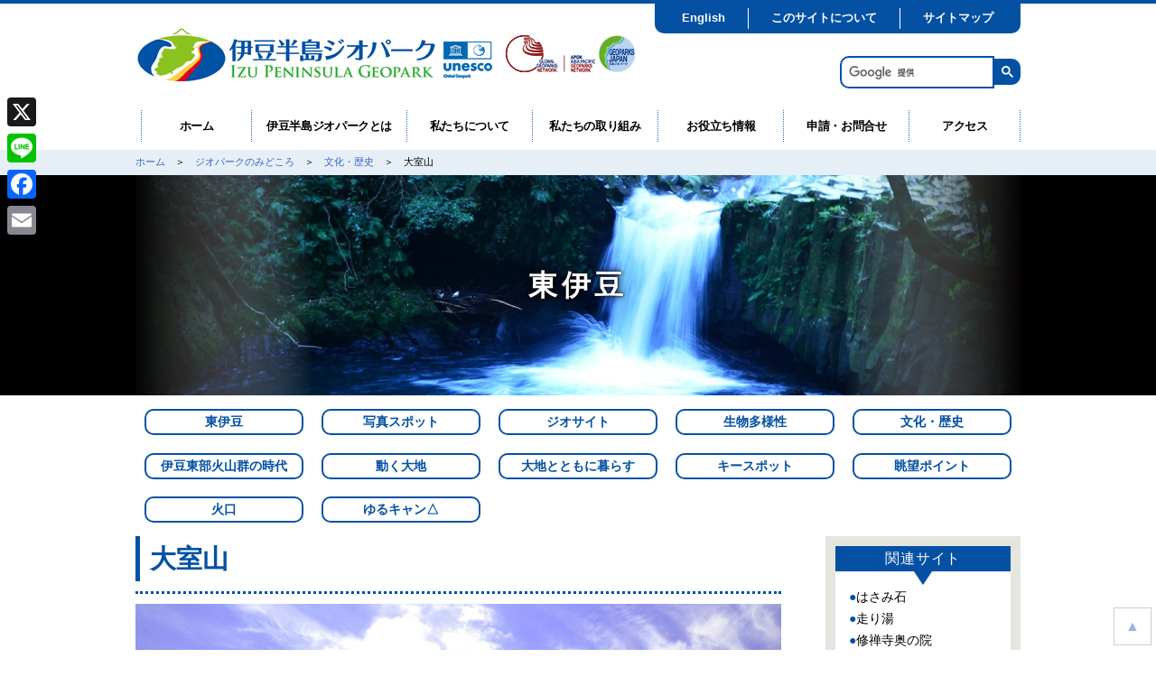

--- FILE ---
content_type: text/html; charset=UTF-8
request_url: https://izugeopark.org/geosites/omuroyama/?cid=A05
body_size: 17877
content:
<!DOCTYPE html><html lang="ja"><head prefix="og: http://ogp.me/ns# fb: http://ogp.me/ns/fb# article: http://ogp.me/ns/article#"><meta charset="utf-8"><meta http-equiv="Pragma" content="no-cache"><meta http-equiv="Cache-Control" content="no-cache"><meta http-equiv="Expires" content="0"><meta http-equiv="Accept" content="application/json"><meta http-equiv="X-areagate-api-key" content="bb3326d5-5763-4a7f-ad80-cb73282f314f"><title>大室山 | 南から来た火山の贈りもの 伊豆半島ジオパーク南から来た火山の贈りもの 伊豆半島ジオパーク</title><meta name="viewport" content="width=device-width, user-scalable=no, maximum-scale=1"><meta name="copyright" lang="ja" content="Copyright (c) Izu Peninsula Geopark All Rights Reserved"><meta name="Keywords" lang="ja" content="伊豆半島, ジオパーク, 伊豆, 観光"><meta name="Description" xml:lang="ja" lang="ja" content="2012年に日本ジオパーク認定された、貴重な景観を持つ「南から来た火山の贈りもの」伊豆半島ジオパークが様々な情報を発信します。"><meta name="author" content="Izu Peninsula Geopark"><meta name="robots" content="INDEX, FOLLOW"><meta name="Accept" content="application/json"><meta name="X-areagate-api-key" content="bb3326d5-5763-4a7f-ad80-cb73282f314f"><meta property="og:title" content="南から来た火山の贈りもの 伊豆半島ジオパーク"><meta property="og:type" content="article"><meta property="og:description" content="2012年に日本ジオパーク認定された、貴重な景観を持つ「南から来た火山の贈りもの」伊豆半島ジオパークが様々な情報を発信します。"><meta property="og:url" content="https://izugeopark.org/"><meta property="og:image" content="https://izugeopark.org/wp/wp-content/themes/themeIzugeo/common/images/facebook.png"><meta property="og:locale" content="ja_JP"><meta property="og:site_name" content="伊豆半島ジオパーク"><meta name="referrer" content="no-referrer-when-downgrade"><link rel="profile" href="http://gmpg.org/xfn/11"><link rel="pingback" href="https://izugeopark.org/wp/xmlrpc.php"><link rel="apple-touch-icon" href="https://izugeopark.org/wp/wp-content/themes/themeIzugeo/common/images/apple-touch-icon.png"><link rel="icon" href="https://izugeopark.org/wp/wp-content/themes/themeIzugeo/common/images/favicon.ico" type="image/x-icon"><link rel="shortcut icon" href="https://izugeopark.org/wp/wp-content/themes/themeIzugeo/common/images/favicon.ico" type="image/x-icon"><link rel="stylesheet" type="text/css" href="https://izugeopark.org/wp/wp-content/cache/autoptimize/css/autoptimize_single_d2400f0b13b4fd97624298c8e2ce70de.css" title="Default"><link rel="stylesheet" href="https://unpkg.com/leaflet@1.9.4/dist/leaflet.css"><link rel="stylesheet" href="https://unpkg.com/leaflet-search@3.0.2/dist/leaflet-search.min.css"><link rel="stylesheet" href="https://unpkg.com/leaflet.fullscreen@1.6.0/Control.FullScreen.css"><link rel="stylesheet" href="https://unpkg.com/leaflet.locatecontrol/dist/L.Control.Locate.min.css"> <!--[if (gte IE 6)&(lte IE 8)]> <script type="text/javascript" src="https://izugeopark.org/wp/wp-content/themes/themeIzugeo/common/js/html5shiv.js"></script> <script type="text/javascript" src="https://izugeopark.org/wp/wp-content/themes/themeIzugeo/common/js/selectivizr.js"></script> <script type="text/javascript" src="https://css3-mediaqueries-js.googlecode.com/svn/trunk/css3-mediaqueries.js"></script> <![endif]--><meta name="robots" content="max-image-preview:large" /><link rel="canonical" href="https://izugeopark.org/geosites/omuroyama/" /><meta name="generator" content="All in One SEO (AIOSEO) 4.9.3" /><meta property="og:locale" content="ja_JP" /><meta property="og:site_name" content="南から来た火山の贈りもの 伊豆半島ジオパーク | 2012年に日本ジオパーク認定された、貴重な景観を持つ「南から来た火山の贈りもの」伊豆半島ジオパークが様々な情報を発信します。" /><meta property="og:type" content="article" /><meta property="og:title" content="大室山 | 南から来た火山の贈りもの 伊豆半島ジオパーク" /><meta property="og:url" content="https://izugeopark.org/geosites/omuroyama/" /><meta property="og:image" content="https://izugeopark.org/wp/wp-content/uploads/2020/05/jouyama_ouchi_th230129.jpg" /><meta property="og:image:secure_url" content="https://izugeopark.org/wp/wp-content/uploads/2020/05/jouyama_ouchi_th230129.jpg" /><meta property="og:image:width" content="230" /><meta property="og:image:height" content="129" /><meta property="article:published_time" content="2017-12-17T13:12:10+00:00" /><meta property="article:modified_time" content="2025-03-24T05:02:42+00:00" /><meta property="article:publisher" content="https://www.facebook.com/izugeopark" /><meta name="twitter:card" content="summary" /><meta name="twitter:site" content="@izugeo" /><meta name="twitter:title" content="大室山 | 南から来た火山の贈りもの 伊豆半島ジオパーク" /><meta name="twitter:image" content="https://izugeopark.org/wp/wp-content/uploads/2020/05/jouyama_ouchi_th230129.jpg" /> <script type="application/ld+json" class="aioseo-schema">{"@context":"https:\/\/schema.org","@graph":[{"@type":"BreadcrumbList","@id":"https:\/\/izugeopark.org\/geosites\/omuroyama\/#breadcrumblist","itemListElement":[{"@type":"ListItem","@id":"https:\/\/izugeopark.org#listItem","position":1,"name":"Home","item":"https:\/\/izugeopark.org","nextItem":{"@type":"ListItem","@id":"https:\/\/izugeopark.org\/geosites\/#listItem","name":"\u30b8\u30aa\u30b5\u30a4\u30c8"}},{"@type":"ListItem","@id":"https:\/\/izugeopark.org\/geosites\/#listItem","position":2,"name":"\u30b8\u30aa\u30b5\u30a4\u30c8","item":"https:\/\/izugeopark.org\/geosites\/","nextItem":{"@type":"ListItem","@id":"https:\/\/izugeopark.org\/gsslugs\/yurucamp\/#listItem","name":"\u3086\u308b\u30ad\u30e3\u30f3\u25b3"},"previousItem":{"@type":"ListItem","@id":"https:\/\/izugeopark.org#listItem","name":"Home"}},{"@type":"ListItem","@id":"https:\/\/izugeopark.org\/gsslugs\/yurucamp\/#listItem","position":3,"name":"\u3086\u308b\u30ad\u30e3\u30f3\u25b3","item":"https:\/\/izugeopark.org\/gsslugs\/yurucamp\/","nextItem":{"@type":"ListItem","@id":"https:\/\/izugeopark.org\/geosites\/omuroyama\/#listItem","name":"\u5927\u5ba4\u5c71"},"previousItem":{"@type":"ListItem","@id":"https:\/\/izugeopark.org\/geosites\/#listItem","name":"\u30b8\u30aa\u30b5\u30a4\u30c8"}},{"@type":"ListItem","@id":"https:\/\/izugeopark.org\/geosites\/omuroyama\/#listItem","position":4,"name":"\u5927\u5ba4\u5c71","previousItem":{"@type":"ListItem","@id":"https:\/\/izugeopark.org\/gsslugs\/yurucamp\/#listItem","name":"\u3086\u308b\u30ad\u30e3\u30f3\u25b3"}}]},{"@type":"Organization","@id":"https:\/\/izugeopark.org\/#organization","name":"\u4f0a\u8c46\u534a\u5cf6\u30b8\u30aa\u30d1\u30fc\u30af","description":"2012\u5e74\u306b\u65e5\u672c\u30b8\u30aa\u30d1\u30fc\u30af\u8a8d\u5b9a\u3055\u308c\u305f\u3001\u8cb4\u91cd\u306a\u666f\u89b3\u3092\u6301\u3064\u300c\u5357\u304b\u3089\u6765\u305f\u706b\u5c71\u306e\u8d08\u308a\u3082\u306e\u300d\u4f0a\u8c46\u534a\u5cf6\u30b8\u30aa\u30d1\u30fc\u30af\u304c\u69d8\u3005\u306a\u60c5\u5831\u3092\u767a\u4fe1\u3057\u307e\u3059\u3002 \u5357\u304b\u3089\u6765\u305f\u706b\u5c71\u306e\u8d08\u308a\u3082\u306e \u4f0a\u8c46\u534a\u5cf6\u30b8\u30aa\u30d1\u30fc\u30af","url":"https:\/\/izugeopark.org\/","logo":{"@type":"ImageObject","url":"https:\/\/izugeopark.org\/wp\/wp-content\/uploads\/2025\/10\/izugeo_logo_color.png","@id":"https:\/\/izugeopark.org\/geosites\/omuroyama\/#organizationLogo","width":1327,"height":1118},"image":{"@id":"https:\/\/izugeopark.org\/geosites\/omuroyama\/#organizationLogo"},"sameAs":["https:\/\/www.facebook.com\/izugeopark","https:\/\/x.com\/izugeo","https:\/\/www.instagram.com\/izugeopark\/"]},{"@type":"WebPage","@id":"https:\/\/izugeopark.org\/geosites\/omuroyama\/#webpage","url":"https:\/\/izugeopark.org\/geosites\/omuroyama\/","name":"\u5927\u5ba4\u5c71 | \u5357\u304b\u3089\u6765\u305f\u706b\u5c71\u306e\u8d08\u308a\u3082\u306e \u4f0a\u8c46\u534a\u5cf6\u30b8\u30aa\u30d1\u30fc\u30af","inLanguage":"ja","isPartOf":{"@id":"https:\/\/izugeopark.org\/#website"},"breadcrumb":{"@id":"https:\/\/izugeopark.org\/geosites\/omuroyama\/#breadcrumblist"},"datePublished":"2017-12-17T22:12:10+09:00","dateModified":"2025-03-24T14:02:42+09:00"},{"@type":"WebSite","@id":"https:\/\/izugeopark.org\/#website","url":"https:\/\/izugeopark.org\/","name":"\u5357\u304b\u3089\u6765\u305f\u706b\u5c71\u306e\u8d08\u308a\u3082\u306e \u4f0a\u8c46\u534a\u5cf6\u30b8\u30aa\u30d1\u30fc\u30af","description":"2012\u5e74\u306b\u65e5\u672c\u30b8\u30aa\u30d1\u30fc\u30af\u8a8d\u5b9a\u3055\u308c\u305f\u3001\u8cb4\u91cd\u306a\u666f\u89b3\u3092\u6301\u3064\u300c\u5357\u304b\u3089\u6765\u305f\u706b\u5c71\u306e\u8d08\u308a\u3082\u306e\u300d\u4f0a\u8c46\u534a\u5cf6\u30b8\u30aa\u30d1\u30fc\u30af\u304c\u69d8\u3005\u306a\u60c5\u5831\u3092\u767a\u4fe1\u3057\u307e\u3059\u3002","inLanguage":"ja","publisher":{"@id":"https:\/\/izugeopark.org\/#organization"}}]}</script> <link rel='dns-prefetch' href='//static.addtoany.com' /><link rel='dns-prefetch' href='//ajaxzip3.github.io' /><link rel="alternate" title="oEmbed (JSON)" type="application/json+oembed" href="https://izugeopark.org/wp-json/oembed/1.0/embed?url=https%3A%2F%2Fizugeopark.org%2Fgeosites%2Fomuroyama%2F" /><link rel="alternate" title="oEmbed (XML)" type="text/xml+oembed" href="https://izugeopark.org/wp-json/oembed/1.0/embed?url=https%3A%2F%2Fizugeopark.org%2Fgeosites%2Fomuroyama%2F&#038;format=xml" /><style id='wp-img-auto-sizes-contain-inline-css' type='text/css'>img:is([sizes=auto i],[sizes^="auto," i]){contain-intrinsic-size:3000px 1500px}
/*# sourceURL=wp-img-auto-sizes-contain-inline-css */</style><style id='wp-block-library-inline-css' type='text/css'>:root{--wp-block-synced-color:#7a00df;--wp-block-synced-color--rgb:122,0,223;--wp-bound-block-color:var(--wp-block-synced-color);--wp-editor-canvas-background:#ddd;--wp-admin-theme-color:#007cba;--wp-admin-theme-color--rgb:0,124,186;--wp-admin-theme-color-darker-10:#006ba1;--wp-admin-theme-color-darker-10--rgb:0,107,160.5;--wp-admin-theme-color-darker-20:#005a87;--wp-admin-theme-color-darker-20--rgb:0,90,135;--wp-admin-border-width-focus:2px}@media (min-resolution:192dpi){:root{--wp-admin-border-width-focus:1.5px}}.wp-element-button{cursor:pointer}:root .has-very-light-gray-background-color{background-color:#eee}:root .has-very-dark-gray-background-color{background-color:#313131}:root .has-very-light-gray-color{color:#eee}:root .has-very-dark-gray-color{color:#313131}:root .has-vivid-green-cyan-to-vivid-cyan-blue-gradient-background{background:linear-gradient(135deg,#00d084,#0693e3)}:root .has-purple-crush-gradient-background{background:linear-gradient(135deg,#34e2e4,#4721fb 50%,#ab1dfe)}:root .has-hazy-dawn-gradient-background{background:linear-gradient(135deg,#faaca8,#dad0ec)}:root .has-subdued-olive-gradient-background{background:linear-gradient(135deg,#fafae1,#67a671)}:root .has-atomic-cream-gradient-background{background:linear-gradient(135deg,#fdd79a,#004a59)}:root .has-nightshade-gradient-background{background:linear-gradient(135deg,#330968,#31cdcf)}:root .has-midnight-gradient-background{background:linear-gradient(135deg,#020381,#2874fc)}:root{--wp--preset--font-size--normal:16px;--wp--preset--font-size--huge:42px}.has-regular-font-size{font-size:1em}.has-larger-font-size{font-size:2.625em}.has-normal-font-size{font-size:var(--wp--preset--font-size--normal)}.has-huge-font-size{font-size:var(--wp--preset--font-size--huge)}.has-text-align-center{text-align:center}.has-text-align-left{text-align:left}.has-text-align-right{text-align:right}.has-fit-text{white-space:nowrap!important}#end-resizable-editor-section{display:none}.aligncenter{clear:both}.items-justified-left{justify-content:flex-start}.items-justified-center{justify-content:center}.items-justified-right{justify-content:flex-end}.items-justified-space-between{justify-content:space-between}.screen-reader-text{border:0;clip-path:inset(50%);height:1px;margin:-1px;overflow:hidden;padding:0;position:absolute;width:1px;word-wrap:normal!important}.screen-reader-text:focus{background-color:#ddd;clip-path:none;color:#444;display:block;font-size:1em;height:auto;left:5px;line-height:normal;padding:15px 23px 14px;text-decoration:none;top:5px;width:auto;z-index:100000}html :where(.has-border-color){border-style:solid}html :where([style*=border-top-color]){border-top-style:solid}html :where([style*=border-right-color]){border-right-style:solid}html :where([style*=border-bottom-color]){border-bottom-style:solid}html :where([style*=border-left-color]){border-left-style:solid}html :where([style*=border-width]){border-style:solid}html :where([style*=border-top-width]){border-top-style:solid}html :where([style*=border-right-width]){border-right-style:solid}html :where([style*=border-bottom-width]){border-bottom-style:solid}html :where([style*=border-left-width]){border-left-style:solid}html :where(img[class*=wp-image-]){height:auto;max-width:100%}:where(figure){margin:0 0 1em}html :where(.is-position-sticky){--wp-admin--admin-bar--position-offset:var(--wp-admin--admin-bar--height,0px)}@media screen and (max-width:600px){html :where(.is-position-sticky){--wp-admin--admin-bar--position-offset:0px}}

/*# sourceURL=wp-block-library-inline-css */</style><style id='global-styles-inline-css' type='text/css'>:root{--wp--preset--aspect-ratio--square: 1;--wp--preset--aspect-ratio--4-3: 4/3;--wp--preset--aspect-ratio--3-4: 3/4;--wp--preset--aspect-ratio--3-2: 3/2;--wp--preset--aspect-ratio--2-3: 2/3;--wp--preset--aspect-ratio--16-9: 16/9;--wp--preset--aspect-ratio--9-16: 9/16;--wp--preset--color--black: #000000;--wp--preset--color--cyan-bluish-gray: #abb8c3;--wp--preset--color--white: #ffffff;--wp--preset--color--pale-pink: #f78da7;--wp--preset--color--vivid-red: #cf2e2e;--wp--preset--color--luminous-vivid-orange: #ff6900;--wp--preset--color--luminous-vivid-amber: #fcb900;--wp--preset--color--light-green-cyan: #7bdcb5;--wp--preset--color--vivid-green-cyan: #00d084;--wp--preset--color--pale-cyan-blue: #8ed1fc;--wp--preset--color--vivid-cyan-blue: #0693e3;--wp--preset--color--vivid-purple: #9b51e0;--wp--preset--gradient--vivid-cyan-blue-to-vivid-purple: linear-gradient(135deg,rgb(6,147,227) 0%,rgb(155,81,224) 100%);--wp--preset--gradient--light-green-cyan-to-vivid-green-cyan: linear-gradient(135deg,rgb(122,220,180) 0%,rgb(0,208,130) 100%);--wp--preset--gradient--luminous-vivid-amber-to-luminous-vivid-orange: linear-gradient(135deg,rgb(252,185,0) 0%,rgb(255,105,0) 100%);--wp--preset--gradient--luminous-vivid-orange-to-vivid-red: linear-gradient(135deg,rgb(255,105,0) 0%,rgb(207,46,46) 100%);--wp--preset--gradient--very-light-gray-to-cyan-bluish-gray: linear-gradient(135deg,rgb(238,238,238) 0%,rgb(169,184,195) 100%);--wp--preset--gradient--cool-to-warm-spectrum: linear-gradient(135deg,rgb(74,234,220) 0%,rgb(151,120,209) 20%,rgb(207,42,186) 40%,rgb(238,44,130) 60%,rgb(251,105,98) 80%,rgb(254,248,76) 100%);--wp--preset--gradient--blush-light-purple: linear-gradient(135deg,rgb(255,206,236) 0%,rgb(152,150,240) 100%);--wp--preset--gradient--blush-bordeaux: linear-gradient(135deg,rgb(254,205,165) 0%,rgb(254,45,45) 50%,rgb(107,0,62) 100%);--wp--preset--gradient--luminous-dusk: linear-gradient(135deg,rgb(255,203,112) 0%,rgb(199,81,192) 50%,rgb(65,88,208) 100%);--wp--preset--gradient--pale-ocean: linear-gradient(135deg,rgb(255,245,203) 0%,rgb(182,227,212) 50%,rgb(51,167,181) 100%);--wp--preset--gradient--electric-grass: linear-gradient(135deg,rgb(202,248,128) 0%,rgb(113,206,126) 100%);--wp--preset--gradient--midnight: linear-gradient(135deg,rgb(2,3,129) 0%,rgb(40,116,252) 100%);--wp--preset--font-size--small: 13px;--wp--preset--font-size--medium: 20px;--wp--preset--font-size--large: 36px;--wp--preset--font-size--x-large: 42px;--wp--preset--spacing--20: 0.44rem;--wp--preset--spacing--30: 0.67rem;--wp--preset--spacing--40: 1rem;--wp--preset--spacing--50: 1.5rem;--wp--preset--spacing--60: 2.25rem;--wp--preset--spacing--70: 3.38rem;--wp--preset--spacing--80: 5.06rem;--wp--preset--shadow--natural: 6px 6px 9px rgba(0, 0, 0, 0.2);--wp--preset--shadow--deep: 12px 12px 50px rgba(0, 0, 0, 0.4);--wp--preset--shadow--sharp: 6px 6px 0px rgba(0, 0, 0, 0.2);--wp--preset--shadow--outlined: 6px 6px 0px -3px rgb(255, 255, 255), 6px 6px rgb(0, 0, 0);--wp--preset--shadow--crisp: 6px 6px 0px rgb(0, 0, 0);}:where(.is-layout-flex){gap: 0.5em;}:where(.is-layout-grid){gap: 0.5em;}body .is-layout-flex{display: flex;}.is-layout-flex{flex-wrap: wrap;align-items: center;}.is-layout-flex > :is(*, div){margin: 0;}body .is-layout-grid{display: grid;}.is-layout-grid > :is(*, div){margin: 0;}:where(.wp-block-columns.is-layout-flex){gap: 2em;}:where(.wp-block-columns.is-layout-grid){gap: 2em;}:where(.wp-block-post-template.is-layout-flex){gap: 1.25em;}:where(.wp-block-post-template.is-layout-grid){gap: 1.25em;}.has-black-color{color: var(--wp--preset--color--black) !important;}.has-cyan-bluish-gray-color{color: var(--wp--preset--color--cyan-bluish-gray) !important;}.has-white-color{color: var(--wp--preset--color--white) !important;}.has-pale-pink-color{color: var(--wp--preset--color--pale-pink) !important;}.has-vivid-red-color{color: var(--wp--preset--color--vivid-red) !important;}.has-luminous-vivid-orange-color{color: var(--wp--preset--color--luminous-vivid-orange) !important;}.has-luminous-vivid-amber-color{color: var(--wp--preset--color--luminous-vivid-amber) !important;}.has-light-green-cyan-color{color: var(--wp--preset--color--light-green-cyan) !important;}.has-vivid-green-cyan-color{color: var(--wp--preset--color--vivid-green-cyan) !important;}.has-pale-cyan-blue-color{color: var(--wp--preset--color--pale-cyan-blue) !important;}.has-vivid-cyan-blue-color{color: var(--wp--preset--color--vivid-cyan-blue) !important;}.has-vivid-purple-color{color: var(--wp--preset--color--vivid-purple) !important;}.has-black-background-color{background-color: var(--wp--preset--color--black) !important;}.has-cyan-bluish-gray-background-color{background-color: var(--wp--preset--color--cyan-bluish-gray) !important;}.has-white-background-color{background-color: var(--wp--preset--color--white) !important;}.has-pale-pink-background-color{background-color: var(--wp--preset--color--pale-pink) !important;}.has-vivid-red-background-color{background-color: var(--wp--preset--color--vivid-red) !important;}.has-luminous-vivid-orange-background-color{background-color: var(--wp--preset--color--luminous-vivid-orange) !important;}.has-luminous-vivid-amber-background-color{background-color: var(--wp--preset--color--luminous-vivid-amber) !important;}.has-light-green-cyan-background-color{background-color: var(--wp--preset--color--light-green-cyan) !important;}.has-vivid-green-cyan-background-color{background-color: var(--wp--preset--color--vivid-green-cyan) !important;}.has-pale-cyan-blue-background-color{background-color: var(--wp--preset--color--pale-cyan-blue) !important;}.has-vivid-cyan-blue-background-color{background-color: var(--wp--preset--color--vivid-cyan-blue) !important;}.has-vivid-purple-background-color{background-color: var(--wp--preset--color--vivid-purple) !important;}.has-black-border-color{border-color: var(--wp--preset--color--black) !important;}.has-cyan-bluish-gray-border-color{border-color: var(--wp--preset--color--cyan-bluish-gray) !important;}.has-white-border-color{border-color: var(--wp--preset--color--white) !important;}.has-pale-pink-border-color{border-color: var(--wp--preset--color--pale-pink) !important;}.has-vivid-red-border-color{border-color: var(--wp--preset--color--vivid-red) !important;}.has-luminous-vivid-orange-border-color{border-color: var(--wp--preset--color--luminous-vivid-orange) !important;}.has-luminous-vivid-amber-border-color{border-color: var(--wp--preset--color--luminous-vivid-amber) !important;}.has-light-green-cyan-border-color{border-color: var(--wp--preset--color--light-green-cyan) !important;}.has-vivid-green-cyan-border-color{border-color: var(--wp--preset--color--vivid-green-cyan) !important;}.has-pale-cyan-blue-border-color{border-color: var(--wp--preset--color--pale-cyan-blue) !important;}.has-vivid-cyan-blue-border-color{border-color: var(--wp--preset--color--vivid-cyan-blue) !important;}.has-vivid-purple-border-color{border-color: var(--wp--preset--color--vivid-purple) !important;}.has-vivid-cyan-blue-to-vivid-purple-gradient-background{background: var(--wp--preset--gradient--vivid-cyan-blue-to-vivid-purple) !important;}.has-light-green-cyan-to-vivid-green-cyan-gradient-background{background: var(--wp--preset--gradient--light-green-cyan-to-vivid-green-cyan) !important;}.has-luminous-vivid-amber-to-luminous-vivid-orange-gradient-background{background: var(--wp--preset--gradient--luminous-vivid-amber-to-luminous-vivid-orange) !important;}.has-luminous-vivid-orange-to-vivid-red-gradient-background{background: var(--wp--preset--gradient--luminous-vivid-orange-to-vivid-red) !important;}.has-very-light-gray-to-cyan-bluish-gray-gradient-background{background: var(--wp--preset--gradient--very-light-gray-to-cyan-bluish-gray) !important;}.has-cool-to-warm-spectrum-gradient-background{background: var(--wp--preset--gradient--cool-to-warm-spectrum) !important;}.has-blush-light-purple-gradient-background{background: var(--wp--preset--gradient--blush-light-purple) !important;}.has-blush-bordeaux-gradient-background{background: var(--wp--preset--gradient--blush-bordeaux) !important;}.has-luminous-dusk-gradient-background{background: var(--wp--preset--gradient--luminous-dusk) !important;}.has-pale-ocean-gradient-background{background: var(--wp--preset--gradient--pale-ocean) !important;}.has-electric-grass-gradient-background{background: var(--wp--preset--gradient--electric-grass) !important;}.has-midnight-gradient-background{background: var(--wp--preset--gradient--midnight) !important;}.has-small-font-size{font-size: var(--wp--preset--font-size--small) !important;}.has-medium-font-size{font-size: var(--wp--preset--font-size--medium) !important;}.has-large-font-size{font-size: var(--wp--preset--font-size--large) !important;}.has-x-large-font-size{font-size: var(--wp--preset--font-size--x-large) !important;}
/*# sourceURL=global-styles-inline-css */</style><style id='classic-theme-styles-inline-css' type='text/css'>/*! This file is auto-generated */
.wp-block-button__link{color:#fff;background-color:#32373c;border-radius:9999px;box-shadow:none;text-decoration:none;padding:calc(.667em + 2px) calc(1.333em + 2px);font-size:1.125em}.wp-block-file__button{background:#32373c;color:#fff;text-decoration:none}
/*# sourceURL=/wp-includes/css/classic-themes.min.css */</style><link rel='stylesheet' id='fancybox-css' href='https://izugeopark.org/wp/wp-content/plugins/easy-fancybox/fancybox/1.5.4/jquery.fancybox.min.css?ver=6.9' type='text/css' media='screen' /><link rel='stylesheet' id='mw-google-maps-css' href='https://izugeopark.org/wp/wp-content/cache/autoptimize/css/autoptimize_single_ce99071049f26e316befdf20f5c31ef9.css?ver=6.9' type='text/css' media='all' /><link rel='stylesheet' id='addtoany-css' href='https://izugeopark.org/wp/wp-content/plugins/add-to-any/addtoany.min.css?ver=1.16' type='text/css' media='all' /><style id='addtoany-inline-css' type='text/css'>@media screen and (max-width:980px){
.a2a_floating_style.a2a_vertical_style{display:none;}
}
@media screen and (min-width:981px){
.a2a_floating_style.a2a_default_style{display:none;}
}
/*# sourceURL=addtoany-inline-css */</style><link rel='stylesheet' id='malinky-ajax-pagination-css' href='https://izugeopark.org/wp/wp-content/cache/autoptimize/css/autoptimize_single_42e6b4eaad6247f76e5e38e3abd34f3a.css' type='text/css' media='all' /> <script type="text/javascript" id="addtoany-core-js-before">window.a2a_config=window.a2a_config||{};a2a_config.callbacks=[];a2a_config.overlays=[];a2a_config.templates={};a2a_localize = {
	Share: "共有",
	Save: "ブックマーク",
	Subscribe: "購読",
	Email: "メール",
	Bookmark: "ブックマーク",
	ShowAll: "すべて表示する",
	ShowLess: "小さく表示する",
	FindServices: "サービスを探す",
	FindAnyServiceToAddTo: "追加するサービスを今すぐ探す",
	PoweredBy: "Powered by",
	ShareViaEmail: "メールでシェアする",
	SubscribeViaEmail: "メールで購読する",
	BookmarkInYourBrowser: "ブラウザにブックマーク",
	BookmarkInstructions: "このページをブックマークするには、 Ctrl+D または \u2318+D を押下。",
	AddToYourFavorites: "お気に入りに追加",
	SendFromWebOrProgram: "任意のメールアドレスまたはメールプログラムから送信",
	EmailProgram: "メールプログラム",
	More: "詳細&#8230;",
	ThanksForSharing: "共有ありがとうございます !",
	ThanksForFollowing: "フォローありがとうございます !"
};


//# sourceURL=addtoany-core-js-before</script> <script type="text/javascript" defer src="https://static.addtoany.com/menu/page.js" id="addtoany-core-js"></script> <script type="text/javascript" src="https://izugeopark.org/wp/wp-includes/js/jquery/jquery.min.js?ver=3.7.1" id="jquery-core-js"></script> <script type="text/javascript" src="https://izugeopark.org/wp/wp-includes/js/jquery/jquery-migrate.min.js?ver=3.4.1" id="jquery-migrate-js"></script> <script type="text/javascript" defer src="https://izugeopark.org/wp/wp-content/plugins/add-to-any/addtoany.min.js?ver=1.1" id="addtoany-jquery-js"></script> <link rel="https://api.w.org/" href="https://izugeopark.org/wp-json/" /><link rel="EditURI" type="application/rsd+xml" title="RSD" href="https://izugeopark.org/wp/xmlrpc.php?rsd" /><link rel='shortlink' href='https://izugeopark.org/?p=17873' /> <script type="text/javascript">(function(url){
	if(/(?:Chrome\/26\.0\.1410\.63 Safari\/537\.31|WordfenceTestMonBot)/.test(navigator.userAgent)){ return; }
	var addEvent = function(evt, handler) {
		if (window.addEventListener) {
			document.addEventListener(evt, handler, false);
		} else if (window.attachEvent) {
			document.attachEvent('on' + evt, handler);
		}
	};
	var removeEvent = function(evt, handler) {
		if (window.removeEventListener) {
			document.removeEventListener(evt, handler, false);
		} else if (window.detachEvent) {
			document.detachEvent('on' + evt, handler);
		}
	};
	var evts = 'contextmenu dblclick drag dragend dragenter dragleave dragover dragstart drop keydown keypress keyup mousedown mousemove mouseout mouseover mouseup mousewheel scroll'.split(' ');
	var logHuman = function() {
		if (window.wfLogHumanRan) { return; }
		window.wfLogHumanRan = true;
		var wfscr = document.createElement('script');
		wfscr.type = 'text/javascript';
		wfscr.async = true;
		wfscr.src = url + '&r=' + Math.random();
		(document.getElementsByTagName('head')[0]||document.getElementsByTagName('body')[0]).appendChild(wfscr);
		for (var i = 0; i < evts.length; i++) {
			removeEvent(evts[i], logHuman);
		}
	};
	for (var i = 0; i < evts.length; i++) {
		addEvent(evts[i], logHuman);
	}
})('//izugeopark.org/?wordfence_lh=1&hid=CCD8441D7ED94546021ADCF14DE4E42C');</script> <style type="text/css" id="wp-custom-css">/*表の左右スクロールここから*/
table{
width:100%;
}
.scroll{
overflow: auto;
white-space:nowrap;
}
.scroll::-webkit-scrollbar{
height: 15px;
}
.scroll::-webkit-scrollbar-track{
background: #f1f1f1;
}
.scroll::-webkit-scrollbar-thumb{
background: #bbb;
}
/*表の左右スクロールここまで*/</style> <script src="https://d.shutto-translation.com/trans.js?id=67179"></script>  <script async src="https://www.googletagmanager.com/gtag/js?id=UA-115325873-1"></script> <script>window.dataLayer = window.dataLayer || [];
  function gtag(){dataLayer.push(arguments);}
  gtag('js', new Date());

  gtag('config', 'UA-115325873-1');</script> </head><body id="index" class="png_bg drawer drawer--right" onLoad="init()"><div id="wrapper"><header role="banner"><div class="inner"><h1> <a href="https://izugeopark.org/" class="linkSwitch"><img src="https://izugeopark.org/wp/wp-content/themes/themeIzugeo/common/images/site_id.gif" alt="伊豆半島ジオパーク"></a> <a href="http://www.unesco.org/new/en/natural-sciences/environment/earth-sciences/unesco-global-geoparks/" target="_blank" class="linkSwitch"><img src="https://izugeopark.org/wp/wp-content/themes/themeIzugeo/common/images/new/site_id_unesco.png" alt="Izu Peninsula UNESCO Global Geopark"></a></h1><p id="headerLogo"> <a href="http://globalgeoparksnetwork.org/" target="_blank" class="linkSwitch"><img src="https://izugeopark.org/wp/wp-content/themes/themeIzugeo/common/images/new/apgn_logo_2024.png" alt="Global Geoparks Network"></a> <a href="http://www.geopark.jp/" target="_blank" class="linkSwitch"><img src="https://izugeopark.org/wp/wp-content/themes/themeIzugeo/common/images/site_logo_03.png" alt="日本ジオパークネットワーク"></a></p><div id="headerSearch"> <script>(function() {
	var cx = '016919443030664170946:ftpwcxp5fes';
	var gcse = document.createElement('script');
	gcse.type = 'text/javascript';
	gcse.async = true;
	gcse.src = 'https://cse.google.com/cse.js?cx=' + cx;
	var s = document.getElementsByTagName('script')[0];
	s.parentNode.insertBefore(gcse, s);
})();</script> <gcse:searchbox-only></gcse:searchbox-only></div><ul class="headerSubMenuNew"><li id="language-link"></li> <script>const hostname = window.location.hostname;
const langLi = document.getElementById('language-link');
if (langLi) {
	if (hostname === 'izugeopark.org') {
		langLi.innerHTML = '<a href="https://honyaku.j-server.com/LUCIZUGEOP/ns/w0/jaen/https://izugeopark.org/geosites/omuroyama/">English</a>';
	} else if (hostname === 'honyaku.j-server.com') {
		langLi.innerHTML = '<a href="https://izugeopark.org/geosites/omuroyama/">日本語</a>';
	} else {
		langLi.innerHTML = '<a href="#">その他の言語</a>';
	}
}</script> <li><a href="https://izugeopark.org/about">このサイトについて</a></li><li><a href="https://izugeopark.org/sitemap">サイトマップ</a></li></ul></div> <button type="button" class="drawer-toggle drawer-hamburger"> <span class="sr-only">toggle navigation</span> <span class="drawer-hamburger-icon"></span> </button><nav class="drawer-nav" role="navigation"><ul class="drawer-menu"><li><a href="https://izugeopark.org/" class="drawer-brand">ホーム</a></li><li class="drawer-dropdown"> <a class="drawer-brand" data-target="#" href="#" data-toggle="dropdown" role="button" aria-expanded="false">伊豆半島ジオパークとは <span class="drawer-caret"></span></a><ul class="drawer-dropdown-menu"><li><a href="https://izugeopark.org/intro/" class="drawer-dropdown-menu-item">ジオパークってなに？</a></li><li><a href="https://izugeopark.org/intro/intro2/" class="drawer-dropdown-menu-item">伊豆半島の成り立ち</a></li><li><a href="https://izugeopark.org/about-izugeo/nature/" class="drawer-dropdown-menu-item">伊豆半島の自然</a></li></ul></li><li class="drawer-dropdown"> <a class="drawer-brand" data-target="#" href="#" data-toggle="dropdown" role="button" aria-expanded="false">私たちについて <span class="drawer-caret"></span></a><ul class="drawer-dropdown-menu"><li><a href="https://izugeopark.org/about-izugeo/organization/" class="drawer-dropdown-menu-item">運営組織</a></li><li><a href="https://izugeopark.org/about-izugeo/strategy/" class="drawer-dropdown-menu-item">戦略</a></li><li><a href="https://office.b-izu.com/organization/" class="drawer-dropdown-menu-item">年次計画と報告書</a></li><li><a href="https://izugeopark.org/information/documents/" class="drawer-dropdown-menu-item">伊豆半島ジオパーク資料編</a></li></ul></li><li><a href="https://izugeopark.org/attempt/" class="drawer-brand">私たちの取り組み</a></li><li class="drawer-dropdown"> <a class="drawer-brand" data-target="#" href="#" data-toggle="dropdown" role="button" aria-expanded="false">お役立ち情報 <span class="drawer-caret"></span></a><ul class="drawer-dropdown-menu"><li><a href="https://izugeopark.org/maps/category-a03/" class="drawer-dropdown-menu-item">ジオパークサイト</a></li><li><a href="https://izugeopark.org/enjoy/downloads/" class="drawer-dropdown-menu-item">出版物</a></li><li><a href="https://izugeopark.org/enjoy/izugeo-kentei/" class="drawer-dropdown-menu-item">ジオ検定</a></li><li><a href="https://izugeopark.org/enjoy/izugeo-academic-support/" class="drawer-dropdown-menu-item">学術助成</a></li><li><a href="https://edu.izugeopark.org/" class="drawer-dropdown-menu-item">キッズサイト</a></li></ul></li><li><a href="https://izugeopark.org/contact/" class="drawer-brand">申請・お問合せ</a></li><li class="drawer-dropdown"> <a class="drawer-brand" data-target="#" href="#" data-toggle="dropdown" role="button" aria-expanded="false">アクセス <span class="drawer-caret"></span></a><ul class="drawer-dropdown-menu"><li><a href="https://izugeopark.org/access/" class="drawer-dropdown-menu-item">伊豆半島</a></li><li><a href="https://georia.izugeopark.org/" class="drawer-dropdown-menu-item">ジオリア</a></li><li><a href="https://izugeopark.org/access/visitor_center/" class="drawer-dropdown-menu-item">ビジターセンター</a></li></ul></li></ul></nav></header><nav><div class="innerB"><div id="gnav" class="menu-headermenu-container"><ul id="menu-headermenu" class="menu"><li id="menu-item-32440" class="menu-item menu-item-type-post_type menu-item-object-page menu-item-home menu-item-32440"><a href="https://izugeopark.org/">ホーム</a></li><li id="menu-item-32441" class="menu-item menu-item-type-post_type menu-item-object-page menu-item-has-children menu-item-32441"><a href="https://izugeopark.org/intro/">伊豆半島ジオパークとは</a><ul class="sub-menu"><li id="menu-item-32442" class="menu-item menu-item-type-post_type menu-item-object-page menu-item-32442"><a href="https://izugeopark.org/intro/">ジオパークってなに？</a></li><li id="menu-item-32443" class="menu-item menu-item-type-post_type menu-item-object-page menu-item-32443"><a href="https://izugeopark.org/intro/intro2/">伊豆半島の成り立ち</a></li><li id="menu-item-32444" class="menu-item menu-item-type-post_type menu-item-object-page menu-item-32444"><a href="https://izugeopark.org/intro/nature/">伊豆半島の自然</a></li></ul></li><li id="menu-item-32446" class="menu-item menu-item-type-post_type menu-item-object-page menu-item-has-children menu-item-32446"><a href="https://izugeopark.org/organization/">私たちについて</a><ul class="sub-menu"><li id="menu-item-32447" class="menu-item menu-item-type-post_type menu-item-object-page menu-item-32447"><a href="https://izugeopark.org/organization/">運営組織</a></li><li id="menu-item-32449" class="menu-item menu-item-type-custom menu-item-object-custom menu-item-32449"><a href="https://office.b-izu.com/organization/">運営組織の年次計画と報告書</a></li><li id="menu-item-33613" class="menu-item menu-item-type-post_type menu-item-object-page menu-item-33613"><a href="https://izugeopark.org/organization/strategy/">伊豆半島ジオパークの戦略</a></li><li id="menu-item-32450" class="menu-item menu-item-type-post_type menu-item-object-page menu-item-32450"><a href="https://izugeopark.org/organization/documents-2/">伊豆半島ジオパーク資料編</a></li><li id="menu-item-32591" class="menu-item menu-item-type-post_type menu-item-object-page menu-item-32591"><a href="https://izugeopark.org/organization/news-letter/">ニュースレター</a></li></ul></li><li id="menu-item-32463" class="menu-item menu-item-type-post_type menu-item-object-page menu-item-32463"><a href="https://izugeopark.org/attempt/">私たちの取り組み</a></li><li id="menu-item-32451" class="menu-item menu-item-type-post_type menu-item-object-page menu-item-has-children menu-item-32451"><a href="https://izugeopark.org/category-a03/">お役立ち情報</a><ul class="sub-menu"><li id="menu-item-32452" class="menu-item menu-item-type-post_type menu-item-object-page menu-item-32452"><a href="https://izugeopark.org/category-a03/">ジオパークのみどころ</a></li><li id="menu-item-32453" class="menu-item menu-item-type-post_type menu-item-object-page menu-item-32453"><a href="https://izugeopark.org/enjoy/downloads/">出版物・ダウンロード</a></li><li id="menu-item-32454" class="menu-item menu-item-type-post_type menu-item-object-page menu-item-32454"><a href="https://izugeopark.org/enjoy/izugeo-kentei/">ジオ検定</a></li><li id="menu-item-32455" class="menu-item menu-item-type-post_type menu-item-object-page menu-item-32455"><a href="https://izugeopark.org/enjoy/izugeo-academic-support/">学術助成</a></li><li id="menu-item-32456" class="menu-item menu-item-type-custom menu-item-object-custom menu-item-32456"><a href="https://edu.izugeopark.org/">キッズサイト</a></li><li id="menu-item-33401" class="menu-item menu-item-type-post_type menu-item-object-page menu-item-33401"><a href="https://izugeopark.org/attempt/izugeopark_activities/">ツアー</a></li><li id="menu-item-33400" class="menu-item menu-item-type-post_type menu-item-object-page menu-item-33400"><a href="https://izugeopark.org/enjoy/modelcourse/">トレイル・モデルコース</a></li><li id="menu-item-33399" class="menu-item menu-item-type-post_type menu-item-object-page menu-item-33399"><a href="https://izugeopark.org/enjoy/footpath/">フットパス</a></li><li id="menu-item-34094" class="menu-item menu-item-type-post_type menu-item-object-page menu-item-34094"><a href="https://izugeopark.org/honmono/">伊豆の本物</a></li></ul></li><li id="menu-item-32470" class="menu-item menu-item-type-post_type menu-item-object-page menu-item-32470"><a href="https://izugeopark.org/contact/">申請・お問合せ</a></li><li id="menu-item-32457" class="menu-item menu-item-type-post_type menu-item-object-page menu-item-has-children menu-item-32457"><a href="https://izugeopark.org/access/">アクセス</a><ul class="sub-menu"><li id="menu-item-32458" class="menu-item menu-item-type-post_type menu-item-object-page menu-item-32458"><a href="https://izugeopark.org/access/">伊豆半島ジオパークへのアクセス</a></li><li id="menu-item-32459" class="menu-item menu-item-type-custom menu-item-object-custom menu-item-32459"><a href="https://georia.izugeopark.org/">拠点施設「ジオリア」</a></li><li id="menu-item-32460" class="menu-item menu-item-type-post_type menu-item-object-page menu-item-32460"><a href="https://izugeopark.org/access/visitor_center/">ビジターセンター</a></li></ul></li></ul></div></div></nav><div class="beardcrumbs beardcrumbsPC"><div class="inner"><dl class="breadcrumbsList"><dt><a href="https://izugeopark.org/">ホーム</a></dt><dd><a href="https://izugeopark.org/category-a03">ジオパークのみどころ</a></dd><dd><a href="https://izugeopark.org/category-a05">文化・歴史</a></dd><dd><span>大室山</span></dd></dl></div></div><div class="holder holderVisual holderSingleTitle"><div class="inner"><div class="singleAreaTitle singleAreaTitle01"><h2>東伊豆</h2></div></div></div><div class="holder holderCategory"><div class="inner"><div class="singleCategoryList"><ul><li><a href="https://izugeopark.org/izu01">東伊豆</a></li><li><a href="https://izugeopark.org/category-A02">写真スポット</a></li><li><a href="https://izugeopark.org/category-A03">ジオサイト</a></li><li><a href="https://izugeopark.org/category-A04">生物多様性</a></li><li><a href="https://izugeopark.org/category-A05">文化・歴史</a></li><li><a href="https://izugeopark.org/category-B03">伊豆東部火山群の時代</a></li><li><a href="https://izugeopark.org/category-B04">動く大地</a></li><li><a href="https://izugeopark.org/category-B05">大地とともに暮らす</a></li><li><a href="https://izugeopark.org/category-B06">キースポット</a></li><li><a href="https://izugeopark.org/category-C01">眺望ポイント</a></li><li><a href="https://izugeopark.org/category-C03">火口</a></li><li><a href="https://izugeopark.org/term-list?tid=yurucamp">ゆるキャン△</a></li></ul></div></div></div><div class="holder holderDetails"><div class="inner"><div class="singleColumn"><div class="singleMain"><div class="editField"><div class="h3Title"><h3>大室山</h3></div><p class="singleMainVisual"><a href="https://izugeopark.org/wp/wp-content/uploads/2017/12/ito_omuro-1024x576.jpg" id="fancybox"><img src="https://izugeopark.org/wp/wp-content/uploads/2017/12/ito_omuro-1024x576.jpg" alt="大室山 CC BY"></a></p></div><div class="editField"><ul class="singleLeadBox"><li class="singleLeadBoxCopy"><div class="singleMainCopy">大室山（おおむろやま）は約4000年前の噴火でできた直径250～300mほどのすり鉢状の噴火口を持つ火山です。<br /> <br /> <a href="https://izugeopark.org/maps/category-b03/">伊豆東部火山群</a>の中でも最大のスコリア丘（きゅう）であり、古くからおこなわれてきた「山焼き」の伝統行事によって、椀を伏せたような山体・地形が見事に保たれています。大室山は国指定の天然記念物です。山の管理者により、山体の保護のため徒歩での登山は禁止されています。山頂へはリフトをご利用ください。<br /> <br /> 約4000年前の大室山の噴火では、スコリア丘ができただけでなく、スコリア丘の麓から大量の溶岩が流れ出しました。伊豆シャボテン公園がある小高い丘は溶岩が流れ出した場所のひとつです。<br /> この溶岩の一部は海に流れ込み、<a href="https://izugeopark.org/term-list/?tid=jogasaki">城ヶ崎海岸</a>を作り出しました。<br /> <br /> 山頂からは天気が良ければ、<a href="https://izugeopark.org/geosites/komuroyama/">小室山</a>や<a href="https://izugeopark.org/geosites/ippekiko/">一碧湖</a>などの伊豆東部火山群が織りなすさまざま地形や富士山、大室山の溶岩が作り出した城ヶ崎海岸の景観を楽しむことができます。<br /> <br /> スコリア丘が空から降り注ぐスコリアが積み重なってできる様子は、砂時計の砂がたまっていく様子にも似ています。<br /> 砂時計の中にできる砂山は、崩れながら大きくなっていきますが、斜面は一定の角度よりも大きくなりません。この角度を「安息角（あんそくかく）」と言い、砂時計やスコリア丘では30度程度になることが知られています。</div></li><li class="singleLeadBoxPhoto"><a href="https://izugeopark.org/wp/wp-content/uploads/2017/12/DSC_5855adj-1024x680.jpg" id="fancybox"><img src="https://izugeopark.org/wp/wp-content/uploads/2017/12/DSC_5855adj-1024x680.jpg" alt="大室山の山焼き CC BY"></a></li></ul></div><div class="editField"><p class="alignCenter"><a href="https://izugeopark.org/wp/wp-content/uploads/2017/12/ito_omuro_01.jpg" id="fancybox"><img src="https://izugeopark.org/wp/wp-content/uploads/2017/12/ito_omuro_01.jpg" alt="大室山山頂火口 CC BY"></a></p></div><div class="editField youtube"> <iframe width="650" height="365" src="https://www.youtube.com/embed/iVb4IDLV138" frameborder="0" allowfullscreen></iframe></div><div class="editField"><ul class="singleBoardBox"><li class="heightLine-board1"><a href="https://izugeopark.org/wp/wp-content/uploads/2017/12/ito_omuro_summit_s_90_80.pdf" target="_blank"><img src="https://izugeopark.org/wp/wp-content/uploads/2017/12/ito_omuro_03-1024x910.jpg" alt=""></a></li><li class="heightLine-board1"><a href="https://izugeopark.org/wp/wp-content/uploads/2017/12/ito_omuro_summit_n_90_80.pdf" target="_blank"><img src="https://izugeopark.org/wp/wp-content/uploads/2017/12/ito_omuro_02-1024x910.jpg" alt=""></a></li></ul></div><div class="editField"><dl class="singleQuotation"><dt><a href="javascript:void(0)" id="category_quo" onclick="show('quo');">学術情報 ▼</a></dt><dd id="layer_quo" style="display: none; position: relative;" class="close"> <a href="https://www.jstage.jst.go.jp/article/geosoc1893/84/8/84_8_433/_article/-char/ja/" target="_blank">葉室 和親（1978）大室山火山群の地質, 地質学雑誌, 84 巻 8 号 p. 433-444</a><br /> <a href="https://www.jstage.jst.go.jp/article/kazan/37/4/37_KJ00001052256/_article/-char/ja/" target="_blank">早川由紀夫・小山真人（1992）東伊豆単成火山地域の噴火史1：0～32ka,火山, 37巻 4号 p. 167-181</a><br /> <a href="https://www.jstage.jst.go.jp/article/jgeography1889/105/4/105_4_475/_article/-char/ja" target="_blank">古谷野　裕・早川由紀夫（1996）およそ5000年前に東伊豆単成火山地域で起こった大室山噴火の推移と継続時間, 火山, 105 巻 4 号 p. 475-484</a><br /> <a href="https://www.jstage.jst.go.jp/article/kazan/48/2/48_KJ00001053213/_article/-char/ja/" target="_blank">斎藤俊仁・高橋秀一・和田秀樹（2003）伊豆大室山火山の14C 年代, 火山, 48 巻 2 号 p. 215-219</a><br /> 中山秀晃（2016）伊豆・大室山火口内における冷気湖の形成過程，法政地理,48,47-60<br /> <br /> ※大室山の噴火年代については、当初は縄文遺跡との関係から3000～5000年前頃と考えられていました。その後、斎藤ほか（2003）により大室山溶岩流下位の火山灰中から発掘された一部炭化した木片の年代測定が行われ、3,700±100 y.B.Pという測定値が得られました。この測定値を暦年補正した約4000年前が大室山の噴火年代となります。</dd></dl></div><div class="editField"><div class="h3Title"><p class="singleContentsTitle"><img src="https://izugeopark.org/wp/wp-content/themes/themeIzugeo/common/images/page_icon_01.png" alt="">基本情報</p></div><ul class="singleContentsIcon"><li><img src="https://izugeopark.org/wp/wp-content/themes/themeIzugeo/common/images/page_mark_01_on.png" alt="売店あり"></li><li><img src="https://izugeopark.org/wp/wp-content/themes/themeIzugeo/common/images/page_mark_02_on.png" alt="トイレあり"></li><li><img src="https://izugeopark.org/wp/wp-content/themes/themeIzugeo/common/images/page_mark_03_on.png" alt="駐車場あり"></li><li><img src="https://izugeopark.org/wp/wp-content/themes/themeIzugeo/common/images/page_mark_04_on.png" alt="バリアフリー"></li></ul><div class="singleContentsInfo"><dl><dt class="heightLine-sinfo1">観光情報</dt><dd class="heightLine-sinfo1"> ・<a href="http://omuroyama.com" target="_blank">大室山リフト</a>（外部サイト）<br /> ・山頂の売店では、「大室山三福だんご」が販売されています。山頂を一周しておなかが空いたら食べてみましょう。</dd></dl><dl><dt class="heightLine-sinfo2">危険情報</dt><dd class="heightLine-sinfo2"> &nbsp;</dd></dl><dl><dt class="heightLine-sinfo3">アクセス</dt><dd class="heightLine-sinfo3"> JR伊東駅より伊豆シャボテン公園行きバス約35分</dd></dl><dl><dt class="heightLine-sinfo4">トイレ</dt><dd class="heightLine-sinfo4"> &nbsp;</dd></dl><dl><dt class="heightLine-sinfo5">売店・休憩所</dt><dd class="heightLine-sinfo5"> &nbsp;</dd></dl><dl><dt class="heightLine-sinfo6">駐車場情報</dt><dd class="heightLine-sinfo6"> 無料駐車場あり。普通車500台、大型観光バス10台可。</dd></dl></div></div><div class="editField"><div class="h3Title"><p class="singleContentsTitle"><img src="https://izugeopark.org/wp/wp-content/themes/themeIzugeo/common/images/page_icon_02.png" alt="">アクセスマップ</p></div><div class="gmap"> <iframe src="https://www.google.com/maps/d/u/1/embed?mid=1Bp6fQ-HRp7iTVw_1Sk6s21oxF6lFbNM&ehbc=2E312F" width="640" height="480"></iframe></div></div><div class="editField"><div class="h3Title"><p class="singleContentsTitle"><img src="https://izugeopark.org/wp/wp-content/themes/themeIzugeo/common/images/page_icon_03.png" alt="">「大室山」の近隣サイト</p></div><ul class="singleContentsPoint"><li class="heightLine-alc0"> <a href="https://izugeopark.org/geosites/hashidate/?cid=A05" class="linkSwitch"><div class="singleContentsPointPhoto"><p><span style="background-image: url('https://izugeopark.org/wp/wp-content/uploads/2017/12/hasidate_01-300x203.jpg');"></span></p></div><p class="heightLine-alc2 singleContentsPointTitle">橋立 大淀・小淀</p><p>・東伊豆</p><p>・ジオサイト</p><p>・生物多様性</p><p>・伊豆東部火山群の時代</p><p>・動く大地</p><p>・柱状節理</p> </a></li><li class="heightLine-alc0"> <a href="https://izugeopark.org/geosites/kadowakizaki/?cid=A05" class="linkSwitch"><div class="singleContentsPointPhoto"><p><span style="background-image: url('https://izugeopark.org/wp/wp-content/uploads/2017/12/kadowaki_03-300x154.jpg');"></span></p></div><p class="heightLine-alc2 singleContentsPointTitle">門脇埼</p><p>・東伊豆</p><p>・ジオサイト</p><p>・生物多様性</p><p>・伊豆東部火山群の時代</p><p>・動く大地</p><p>・キースポット</p><p>・眺望ポイント</p><p>・柱状節理</p> </a></li><li class="heightLine-alc0"> <a href="https://izugeopark.org/geosites/sakuranosato/?cid=A05" class="linkSwitch"><div class="singleContentsPointPhoto"><p><span style="background-image: url('https://izugeopark.org/wp/wp-content/uploads/2017/12/sakuranosato_01-300x200.jpg');"></span></p></div><p class="heightLine-alc2 singleContentsPointTitle">さくらの里</p><p>・東伊豆</p><p>・ジオサイト</p><p>・伊豆東部火山群の時代</p><p>・動く大地</p> </a></li><li class="heightLine-alc0"> <a href="https://izugeopark.org/geosites/igaigane/?cid=A05" class="linkSwitch"><div class="singleContentsPointPhoto"><p><span style="background-image: url('https://izugeopark.org/wp/wp-content/uploads/2017/12/ig-igaigane-01-300x154.jpg');"></span></p></div><p class="heightLine-alc2 singleContentsPointTitle">いがいが根</p><p>・東伊豆</p><p>・ジオサイト</p><p>・生物多様性</p><p>・伊豆東部火山群の時代</p><p>・動く大地</p> </a></li></ul></div><div class="editField"><div class="h3Title"><p class="singleContentsTitle"><img src="https://izugeopark.org/wp/wp-content/themes/themeIzugeo/common/images/page_icon_03.png" alt="">「文化・歴史」の関連サイト</p></div><ul class="singleContentsPoint"><li class="heightLine-blc0"> <a href="https://izugeopark.org/geosites/hasamiishi/?cid=A05" class="linkSwitch"><div class="singleContentsPointPhoto"><p><span style="background-image: url('https://izugeopark.org/wp/wp-content/uploads/2017/12/hasamiisi_01-300x200.jpg');"></span></p></div><p class="heightLine-blc2 singleContentsPointTitle">はさみ石</p><p>・東伊豆</p><p>・ジオサイト</p><p>・文化・歴史</p> </a></li><li class="heightLine-blc0"> <a href="https://izugeopark.org/geosites/hashiriyu/?cid=A05" class="linkSwitch"><div class="singleContentsPointPhoto"><p><span style="background-image: url('https://izugeopark.org/wp/wp-content/uploads/2017/12/hasiriyu_01-300x199.jpg');"></span></p></div><p class="heightLine-blc2 singleContentsPointTitle">走り湯</p><p>・北伊豆</p><p>・ジオサイト</p><p>・文化・歴史</p><p>・動く大地</p><p>・湧き水・温泉</p> </a></li><li class="heightLine-blc0"> <a href="https://izugeopark.org/geosites/shuzenjiokunoin/?cid=A05" class="linkSwitch"><div class="singleContentsPointPhoto"><p><span style="background-image: url('https://izugeopark.org/wp/wp-content/uploads/2021/04/修禅寺奥の院-300x199.jpg');"></span></p></div><p class="heightLine-blc2 singleContentsPointTitle">修禅寺奥の院</p><p>・中伊豆</p><p>・ジオサイト</p><p>・文化・歴史</p><p>・陸上大型火山の時代</p><p>・滝・湖</p> </a></li><li class="heightLine-blc0"> <a href="https://izugeopark.org/geosites/gantsuki-tenshokinko/?cid=A05" class="linkSwitch"><div class="singleContentsPointPhoto"><p><span style="background-image: url('https://izugeopark.org/wp/wp-content/uploads/2017/12/DSC_6268-300x199.jpg');"></span></p></div><p class="heightLine-blc2 singleContentsPointTitle">龕附天正金鉱</p><p>・西伊豆</p><p>・ジオサイト</p><p>・文化・歴史</p><p>・大地とともに暮らす</p> </a></li></ul></div></div><div class="singleMenu"><div class="editField"><dl class="singleMenuField"><dt>関連サイト</dt><dd><p><a href="https://izugeopark.org/geosites/hasamiishi/?cid=A05">はさみ石</a></p><p><a href="https://izugeopark.org/geosites/hashiriyu/?cid=A05">走り湯</a></p><p><a href="https://izugeopark.org/geosites/shuzenjiokunoin/?cid=A05">修禅寺奥の院</a></p><p><a href="https://izugeopark.org/geosites/gantsuki-tenshokinko/?cid=A05">龕附天正金鉱</a></p><p><a href="https://izugeopark.org/geosites/kurone/?cid=A05">黒根岬</a></p></dd></dl></div><div class="editField"><dl class="singleMenuField"><dt>カテゴリーから探す</dt><dd><p><a href="https://izugeopark.org/maps/category-a01">人気スポット</a></p><p><a href="https://izugeopark.org/gallery-list">写真から探す</a></p><p><a href="https://izugeopark.org/maps/category-a03">ジオサイト</a></p><p><a href="https://izugeopark.org/maps/category-a04">生物多様性</a></p><p><a href="https://izugeopark.org/maps/category-a05">文化・歴史</a></p><p><a href="https://izugeopark.org/maps/category-a06">物語の舞台</a></p></dd></dl></div><div class="editField"><dl class="singleMenuField"><dt>成り立ちから探す</dt><dd><p><a href="https://izugeopark.org/maps/category-b01">海底火山の時代</a></p><p><a href="https://izugeopark.org/maps/category-b02">陸上大型火山の時代</a></p><p><a href="https://izugeopark.org/maps/category-b03">伊豆東部火山群の時代</a></p><p><a href="https://izugeopark.org/maps/category-b04">動く大地</a></p><p><a href="https://izugeopark.org/maps/category-b05">大地とともに暮らす</a></p><p><a href="https://izugeopark.org/maps/category-b06">キースポット</a></p></dd></dl></div><div class="editField"><dl class="singleMenuField"><dt>地形から探す</dt><dd><p><a href="https://izugeopark.org/maps/category-c01">眺望ポイント</a></p><p><a href="https://izugeopark.org/maps/category-c02">滝・湖</a></p><p><a href="https://izugeopark.org/maps/category-c03">火口</a></p><p><a href="https://izugeopark.org/maps/category-c04">湧き水・温泉</a></p><p><a href="https://izugeopark.org/maps/category-c05">しましま</a></p><p><a href="https://izugeopark.org/maps/category-c06">柱状節理</a></p></dd></dl></div><div class="editField"><dl class="singleMenuField"><dt>地域から探す</dt><dd><p><a href="https://izugeopark.org/maps/izu01">東伊豆</a></p><p><a href="https://izugeopark.org/maps/izu02">西伊豆</a></p><p><a href="https://izugeopark.org/maps/izu03">南伊豆</a></p><p><a href="https://izugeopark.org/maps/izu04">北伊豆</a></p><p><a href="https://izugeopark.org/maps/izu05">中伊豆</a></p></dd></dl></div><div class="editField"><dl class="singleMenuField"><dt>索引から探す</dt><dd><p><a href="https://izugeopark.org/maps/list">全みどころ一覧</a></p></dd></dl></div><div class="editField"><dl class="singleMenuField"><dt>スポットから探す</dt><dd><p><a href="https://izugeopark.org/term-list?tid=yurucamp">ゆるキャン△</a></p><p><a href="https://izugeopark.org/term-list?tid=mishimalava">三島溶岩</a></p><p><a href="https://izugeopark.org/term-list?tid=niquake">北伊豆地震</a></p><p><a href="https://izugeopark.org/term-list?tid=kofun">古墳</a></p><p><a href="https://izugeopark.org/term-list?tid=jisuberi">地すべり</a></p><p><a href="https://izugeopark.org/term-list?tid=jogasaki">城ヶ崎海岸</a></p><p><a href="https://izugeopark.org/term-list?tid=dike">岩脈</a></p><p><a href="https://izugeopark.org/term-list?tid=ashitaka">愛鷹山</a></p><p><a href="https://izugeopark.org/term-list?tid=tanada">棚田</a></p><p><a href="https://izugeopark.org/term-list?tid=kawazu-nanadaru">河津七滝</a></p><p><a href="https://izugeopark.org/term-list?tid=hydrothermal">熱水変質</a></p><p><a href="https://izugeopark.org/term-list?tid=sashi">砂嘴・砂州</a></p><p><a href="https://izugeopark.org/term-list?tid=voice">音声ガイド</a></p></dd></dl></div></div></div></div></div><div class="beardcrumbs beardcrumbsSP"><div class="inner"><dl class="breadcrumbsList"><dt><a href="https://izugeopark.org/">ホーム</a></dt><dd><a href="https://izugeopark.org/category-a03">ジオパークのみどころ</a></dd><dd><a href="https://izugeopark.org/category-a05">文化・歴史</a></dd><dd><span>大室山</span></dd></dl></div></div><div class="holder holderGlay"><div class="inner"><div class="footerBannerNew"><ul><li><p><a href="https://izugeopark.org/izugeo-supporter" class="linkSwitch"><img src="https://izugeopark.org/wp/wp-content/themes/themeIzugeo/common/images/banner_supporter.png" alt="ジオサポーターのご案内"></a></p></li><li><p><a href="https://georia.izugeopark.org/" class="linkSwitch"><img src="https://izugeopark.org/wp/wp-content/uploads/2018/01/-07-e1749542299637.png" alt="伊豆半島ジオパークミュージアム ジオリア"></a></p><p><a href="https://edu.izugeopark.org/" class="linkSwitch"><img src="https://izugeopark.org/wp/wp-content/uploads/2022/03/kids-e1749544899610.png" alt="伊豆半島のひみつ"></a></p><p><a href="https://izugeopark.org/press_release" class="linkSwitch"><img src="https://izugeopark.org/wp/wp-content/uploads/2018/01/pressrelease-e1749542329112.png" alt="伊豆半島ジオパークの告知情報 プレスリリース"></a></p><p><a href="https://b-izu.com/" class="linkSwitch"><img src="https://izugeopark.org/wp/wp-content/uploads/2022/04/NEW美伊豆ロゴ.jpg" alt="美しい伊豆創造センター"></a></p></li></ul></div></div></div><div class="holder holderGreen"><div class="inner"><p class="indexHolderTitle"><img src="https://izugeopark.org/wp/wp-content/themes/themeIzugeo/common/images/index_partnership_title.png" alt="パートナーシップ【PARTNERSHIP】"></p><div id="subbannerPC" class="slider autoplay"><div><a href="https://www.mishima-shinkin.co.jp/"><img src="https://izugeopark.org/wp/wp-content/uploads/2025/06/sanshin-08.jpg" alt="三島信用金庫"></a></div><div><a href="https://www.izustone.or.jp/" target="_blank"><img src="https://izugeopark.org/wp/wp-content/uploads/2025/05/-3-1-e1746594831471.png" alt="伊豆石文化探究会"></a></div><div><a href="https://www.city.izunokuni.shizuoka.jp/"><img src="https://izugeopark.org/wp/wp-content/uploads/2025/04/izunokuni-e1745812280137.png" alt="伊豆の国市"></a></div><div><a href="https://www.kokugakuin.ac.jp/"><img src="https://izugeopark.org/wp/wp-content/uploads/2025/04/kokugakuin-2-e1747284472178.png" alt="國學院大學"></a></div><div><a href="https://www.shizuoka.ac.jp/"><img src="https://izugeopark.org/wp/wp-content/uploads/2025/04/-01-e1747289002395.png" alt="静岡大学"></a></div><div><a href="https://ciletuh.com/home/"><img src="https://izugeopark.org/wp/wp-content/uploads/2025/04/ciletuh2-150x80-1.png" alt="Ciletuh Palabuhanratu Geopark"></a></div><div><a href="http://www.izukyu.co.jp/" target="_blank"><img src="https://izugeopark.org/wp/wp-content/uploads/2018/01/ジオサポーターバナー-08.jpg" alt="伊豆急グループ"></a></div><div><a href="http://www.tokaibus.jp/" target="_blank"><img src="https://izugeopark.org/wp/wp-content/uploads/2018/01/東海自動車バナー案.png" alt="東海バス"></a></div><div><a href="https://izugeopark.org/shizgas/"><img src="https://izugeopark.org/wp/wp-content/uploads/2024/03/banner_shizugas.png" alt="静岡ガスグループ"></a></div></div></div></div><footer><div class="inner"><div class="innerD"><div class="block"><div class="footerSns"><p><a href="https://x.com/izugeo" target="_blank" class="linkSwitch"><img src="https://izugeopark.org/wp/wp-content/themes/themeIzugeo/common/images/new/footer_icon_01.png" width="50" height="50" alt="X(Twitter)"></a></p><p><a href="https://www.facebook.com/izugeopark/" target="_blank" class="linkSwitch"><img src="https://izugeopark.org/wp/wp-content/themes/themeIzugeo/common/images/new/footer_icon_02.png" width="50" height="50" alt="Facebook"></a></p><p><a href="https://www.instagram.com/explore/locations/1015014810/yi-dou-ban-daojiopaku/" target="_blank" class="linkSwitch"><img src="https://izugeopark.org/wp/wp-content/themes/themeIzugeo/common/images/new/footer_icon_03.png" width="50" height="50" alt="Instagram"></a></p></div></div></div></div><div class="inner displayPC"><div class="innerB"><div id="fnav" class="menu-footermenu-container"><ul id="menu-footermenu" class="fmenu"><li id="menu-item-32464" class="menu-item menu-item-type-post_type menu-item-object-page menu-item-home menu-item-32464"><a href="https://izugeopark.org/">ホーム</a></li><li id="menu-item-32465" class="menu-item menu-item-type-post_type menu-item-object-page menu-item-32465"><a href="https://izugeopark.org/intro/">伊豆半島ジオパークとは</a></li><li id="menu-item-32466" class="menu-item menu-item-type-post_type menu-item-object-page menu-item-32466"><a href="https://izugeopark.org/organization/">私たちについて</a></li><li id="menu-item-32467" class="menu-item menu-item-type-post_type menu-item-object-page menu-item-32467"><a href="https://izugeopark.org/attempt/">私たちの取り組み</a></li><li id="menu-item-32468" class="menu-item menu-item-type-post_type menu-item-object-page menu-item-32468"><a href="https://izugeopark.org/category-a03/">お役立ち情報</a></li><li id="menu-item-32471" class="menu-item menu-item-type-post_type menu-item-object-page menu-item-32471"><a href="https://izugeopark.org/contact/">申請・お問合せ</a></li><li id="menu-item-32469" class="menu-item menu-item-type-post_type menu-item-object-page menu-item-32469"><a href="https://izugeopark.org/access/">アクセス</a></li></ul></div></div></div><div class="inner innerLast"><div class="innerC"><ul><li>Copyright &copy; 2011 - 2026 Izu Peninsula Geopark</li><li><div><p><a href="https://izugeopark.org/contact">お問い合わせ</a></p><p><a href="https://izugeopark.org/about">このサイトについて</a></p><p><a href="https://izugeopark.org/sitemap">サイトマップ</a></p></div></li></ul></div></div></footer><p id="pageupButton"><a href="#index"><span>▲</span></a></p></div>  <script type="text/javascript" src="https://izugeopark.org/wp/wp-content/themes/themeIzugeo/common/js/jquery.js"></script> <script type="text/javascript" src="https://izugeopark.org/wp/wp-content/themes/themeIzugeo/common/js/jquery.scroll.js"></script> <script type="text/javascript" src="https://izugeopark.org/wp/wp-content/themes/themeIzugeo/common/js/jscript.overimage.js"></script> <script type="text/javascript" src="https://izugeopark.org/wp/wp-content/themes/themeIzugeo/common/js/jquery.heightLine.js"></script> <script>$(function(){
	$(".heightLine").heightLine();
	$(".heightLineA").heightLine();
	$(".heightLineNavi").heightLine();
	$(".heightLineNaviA").heightLine();
	$(".heightLineNaviB").heightLine();
	$(".heightLineNaviC").heightLine();
	$(".heightLineCourse").heightLine();
	$(".heightLineCourseString").heightLine();
	$(".heightLine-awv0").heightLine();
	$(".heightLine-alc2").heightLine();
	$(".actvBusinessListA").heightLine();
	$(".actvBusinessListB").heightLine();
	$(".actvBusinessListC").heightLine();
	$(".actvBusinessListD").heightLine();
	$(".actvBusinessListE").heightLine();
	$(".heightLine-fv1").heightLine();
	$(".heightLine-fv2").heightLine();
	$(".heightLine-fv3").heightLine();
	$(".heightLine-pf1").heightLine();
	$(".categorySharedList li").heightLine();
});</script> <script type="text/javascript" src="https://izugeopark.org/wp/wp-content/themes/themeIzugeo/common/js/jscript.download.js"></script> <script type="text/javascript" src="https://izugeopark.org/wp/wp-content/themes/themeIzugeo/common/js/jscript.toggle.js"></script> <!--[if IE 6]> <script type="text/javascript" src="common/js/DD_belatedPNG.js"></script> <script type="text/javascript" src="common/js/DD_belatedPNG.init.js"></script> <![endif]--> <script type="text/javascript" src="https://izugeopark.org/wp/wp-content/themes/themeIzugeo/common/js/iscroll.js"></script> <script type="text/javascript" src="https://cdnjs.cloudflare.com/ajax/libs/twitter-bootstrap/3.3.7/js/bootstrap.min.js"></script> <script type="text/javascript" src="https://izugeopark.org/wp/wp-content/themes/themeIzugeo/common/js/jquery.drawer.js"></script> <script>$(document).ready(function() {
	$('.drawer').drawer();
});</script> <script type="text/javascript" src="https://izugeopark.org/wp/wp-content/themes/themeIzugeo/common/js/jquery.mnmenu.js"></script> <script type="text/javascript" src="https://izugeopark.org/wp/wp-content/themes/themeIzugeo/common/js/jquery.langmenu.js"></script> <script type="text/javascript" src="https://izugeopark.org/wp/wp-content/themes/themeIzugeo/common/js/jquery.tab.js"></script> <script type="text/javascript" src="https://izugeopark.org/wp/wp-content/themes/themeIzugeo/common/js/jquery.tab2.js"></script> <script type="text/javascript" src="https://izugeopark.org/wp/wp-content/themes/themeIzugeo/common/js/jquery.slick.js"></script> <script>$('.single-item').slick();
$('.autoplay').slick({
	slidesToShow: 4,
	slidesToScroll: 1,
	autoplay: true,
	autoplaySpeed: 3000,
});</script> <script type="text/javascript">jQuery(function( $ ) {
	jQuery( 'input[name="inputZip2"]' ).keyup( function( e ) {
		AjaxZip3.zip2addr('inputZip1','inputZip2','inputAddressA','inputAddressB');
	} )
} );</script>  <script type="speculationrules">{"prefetch":[{"source":"document","where":{"and":[{"href_matches":"/*"},{"not":{"href_matches":["/wp/wp-*.php","/wp/wp-admin/*","/wp/wp-content/uploads/*","/wp/wp-content/*","/wp/wp-content/plugins/*","/wp/wp-content/themes/themeIzugeo/*","/*\\?(.+)"]}},{"not":{"selector_matches":"a[rel~=\"nofollow\"]"}},{"not":{"selector_matches":".no-prefetch, .no-prefetch a"}}]},"eagerness":"conservative"}]}</script> <div class="a2a_kit a2a_kit_size_32 a2a_floating_style a2a_vertical_style" style="left:0px;top:100px;background-color:transparent"><a class="a2a_button_x" href="https://www.addtoany.com/add_to/x?linkurl=https%3A%2F%2Fizugeopark.org%2Fgeosites%2Fomuroyama%2F%3Fcid%3DA05&amp;linkname=%E5%A4%A7%E5%AE%A4%E5%B1%B1%20%7C%20%E5%8D%97%E3%81%8B%E3%82%89%E6%9D%A5%E3%81%9F%E7%81%AB%E5%B1%B1%E3%81%AE%E8%B4%88%E3%82%8A%E3%82%82%E3%81%AE%20%E4%BC%8A%E8%B1%86%E5%8D%8A%E5%B3%B6%E3%82%B8%E3%82%AA%E3%83%91%E3%83%BC%E3%82%AF" title="X" rel="nofollow noopener" target="_blank"></a><a class="a2a_button_line" href="https://www.addtoany.com/add_to/line?linkurl=https%3A%2F%2Fizugeopark.org%2Fgeosites%2Fomuroyama%2F%3Fcid%3DA05&amp;linkname=%E5%A4%A7%E5%AE%A4%E5%B1%B1%20%7C%20%E5%8D%97%E3%81%8B%E3%82%89%E6%9D%A5%E3%81%9F%E7%81%AB%E5%B1%B1%E3%81%AE%E8%B4%88%E3%82%8A%E3%82%82%E3%81%AE%20%E4%BC%8A%E8%B1%86%E5%8D%8A%E5%B3%B6%E3%82%B8%E3%82%AA%E3%83%91%E3%83%BC%E3%82%AF" title="Line" rel="nofollow noopener" target="_blank"></a><a class="a2a_button_facebook" href="https://www.addtoany.com/add_to/facebook?linkurl=https%3A%2F%2Fizugeopark.org%2Fgeosites%2Fomuroyama%2F%3Fcid%3DA05&amp;linkname=%E5%A4%A7%E5%AE%A4%E5%B1%B1%20%7C%20%E5%8D%97%E3%81%8B%E3%82%89%E6%9D%A5%E3%81%9F%E7%81%AB%E5%B1%B1%E3%81%AE%E8%B4%88%E3%82%8A%E3%82%82%E3%81%AE%20%E4%BC%8A%E8%B1%86%E5%8D%8A%E5%B3%B6%E3%82%B8%E3%82%AA%E3%83%91%E3%83%BC%E3%82%AF" title="Facebook" rel="nofollow noopener" target="_blank"></a><a class="a2a_button_email" href="https://www.addtoany.com/add_to/email?linkurl=https%3A%2F%2Fizugeopark.org%2Fgeosites%2Fomuroyama%2F%3Fcid%3DA05&amp;linkname=%E5%A4%A7%E5%AE%A4%E5%B1%B1%20%7C%20%E5%8D%97%E3%81%8B%E3%82%89%E6%9D%A5%E3%81%9F%E7%81%AB%E5%B1%B1%E3%81%AE%E8%B4%88%E3%82%8A%E3%82%82%E3%81%AE%20%E4%BC%8A%E8%B1%86%E5%8D%8A%E5%B3%B6%E3%82%B8%E3%82%AA%E3%83%91%E3%83%BC%E3%82%AF" title="Email" rel="nofollow noopener" target="_blank"></a></div><div class="a2a_kit a2a_kit_size_32 a2a_floating_style a2a_default_style" style="bottom:0px;left:50%;transform:translateX(-50%);background-color:transparent"><a class="a2a_button_x" href="https://www.addtoany.com/add_to/x?linkurl=https%3A%2F%2Fizugeopark.org%2Fgeosites%2Fomuroyama%2F%3Fcid%3DA05&amp;linkname=%E5%A4%A7%E5%AE%A4%E5%B1%B1%20%7C%20%E5%8D%97%E3%81%8B%E3%82%89%E6%9D%A5%E3%81%9F%E7%81%AB%E5%B1%B1%E3%81%AE%E8%B4%88%E3%82%8A%E3%82%82%E3%81%AE%20%E4%BC%8A%E8%B1%86%E5%8D%8A%E5%B3%B6%E3%82%B8%E3%82%AA%E3%83%91%E3%83%BC%E3%82%AF" title="X" rel="nofollow noopener" target="_blank"></a><a class="a2a_button_line" href="https://www.addtoany.com/add_to/line?linkurl=https%3A%2F%2Fizugeopark.org%2Fgeosites%2Fomuroyama%2F%3Fcid%3DA05&amp;linkname=%E5%A4%A7%E5%AE%A4%E5%B1%B1%20%7C%20%E5%8D%97%E3%81%8B%E3%82%89%E6%9D%A5%E3%81%9F%E7%81%AB%E5%B1%B1%E3%81%AE%E8%B4%88%E3%82%8A%E3%82%82%E3%81%AE%20%E4%BC%8A%E8%B1%86%E5%8D%8A%E5%B3%B6%E3%82%B8%E3%82%AA%E3%83%91%E3%83%BC%E3%82%AF" title="Line" rel="nofollow noopener" target="_blank"></a><a class="a2a_button_facebook" href="https://www.addtoany.com/add_to/facebook?linkurl=https%3A%2F%2Fizugeopark.org%2Fgeosites%2Fomuroyama%2F%3Fcid%3DA05&amp;linkname=%E5%A4%A7%E5%AE%A4%E5%B1%B1%20%7C%20%E5%8D%97%E3%81%8B%E3%82%89%E6%9D%A5%E3%81%9F%E7%81%AB%E5%B1%B1%E3%81%AE%E8%B4%88%E3%82%8A%E3%82%82%E3%81%AE%20%E4%BC%8A%E8%B1%86%E5%8D%8A%E5%B3%B6%E3%82%B8%E3%82%AA%E3%83%91%E3%83%BC%E3%82%AF" title="Facebook" rel="nofollow noopener" target="_blank"></a><a class="a2a_button_email" href="https://www.addtoany.com/add_to/email?linkurl=https%3A%2F%2Fizugeopark.org%2Fgeosites%2Fomuroyama%2F%3Fcid%3DA05&amp;linkname=%E5%A4%A7%E5%AE%A4%E5%B1%B1%20%7C%20%E5%8D%97%E3%81%8B%E3%82%89%E6%9D%A5%E3%81%9F%E7%81%AB%E5%B1%B1%E3%81%AE%E8%B4%88%E3%82%8A%E3%82%82%E3%81%AE%20%E4%BC%8A%E8%B1%86%E5%8D%8A%E5%B3%B6%E3%82%B8%E3%82%AA%E3%83%91%E3%83%BC%E3%82%AF" title="Email" rel="nofollow noopener" target="_blank"></a></div><script type="text/javascript" src="https://ajaxzip3.github.io/ajaxzip3.js?ver=20140807" id="ajaxzip3-script-js"></script> <script type="text/javascript" src="https://izugeopark.org/wp/wp-content/plugins/easy-fancybox/vendor/purify.min.js?ver=6.9" id="fancybox-purify-js"></script> <script type="text/javascript" id="jquery-fancybox-js-extra">var efb_i18n = {"close":"Close","next":"Next","prev":"Previous","startSlideshow":"Start slideshow","toggleSize":"Toggle size"};
//# sourceURL=jquery-fancybox-js-extra</script> <script type="text/javascript" src="https://izugeopark.org/wp/wp-content/plugins/easy-fancybox/fancybox/1.5.4/jquery.fancybox.min.js?ver=6.9" id="jquery-fancybox-js"></script> <script type="text/javascript" id="jquery-fancybox-js-after">var fb_timeout, fb_opts={'autoScale':true,'showCloseButton':true,'margin':20,'pixelRatio':'false','centerOnScroll':true,'enableEscapeButton':true,'overlayShow':true,'hideOnOverlayClick':true,'minViewportWidth':320,'minVpHeight':320,'disableCoreLightbox':'true','enableBlockControls':'true','fancybox_openBlockControls':'true' };
if(typeof easy_fancybox_handler==='undefined'){
var easy_fancybox_handler=function(){
jQuery([".nolightbox","a.wp-block-file__button","a.pin-it-button","a[href*='pinterest.com\/pin\/create']","a[href*='facebook.com\/share']","a[href*='twitter.com\/share']"].join(',')).addClass('nofancybox');
jQuery('a.fancybox-close').on('click',function(e){e.preventDefault();jQuery.fancybox.close()});
/* IMG */
						var unlinkedImageBlocks=jQuery(".wp-block-image > img:not(.nofancybox,figure.nofancybox>img)");
						unlinkedImageBlocks.wrap(function() {
							var href = jQuery( this ).attr( "src" );
							return "<a href='" + href + "'></a>";
						});
var fb_IMG_select=jQuery('a[href*=".jpg" i]:not(.nofancybox,li.nofancybox>a,figure.nofancybox>a),area[href*=".jpg" i]:not(.nofancybox),a[href*=".jpeg" i]:not(.nofancybox,li.nofancybox>a,figure.nofancybox>a),area[href*=".jpeg" i]:not(.nofancybox),a[href*=".png" i]:not(.nofancybox,li.nofancybox>a,figure.nofancybox>a),area[href*=".png" i]:not(.nofancybox),a[href*=".webp" i]:not(.nofancybox,li.nofancybox>a,figure.nofancybox>a),area[href*=".webp" i]:not(.nofancybox)');
fb_IMG_select.addClass('fancybox image');
var fb_IMG_sections=jQuery('.gallery,.wp-block-gallery,.tiled-gallery,.wp-block-jetpack-tiled-gallery,.ngg-galleryoverview,.ngg-imagebrowser,.nextgen_pro_blog_gallery,.nextgen_pro_film,.nextgen_pro_horizontal_filmstrip,.ngg-pro-masonry-wrapper,.ngg-pro-mosaic-container,.nextgen_pro_sidescroll,.nextgen_pro_slideshow,.nextgen_pro_thumbnail_grid,.tiled-gallery');
fb_IMG_sections.each(function(){jQuery(this).find(fb_IMG_select).attr('rel','gallery-'+fb_IMG_sections.index(this));});
jQuery('a.fancybox,area.fancybox,.fancybox>a').each(function(){jQuery(this).fancybox(jQuery.extend(true,{},fb_opts,{'transition':'elastic','transitionIn':'elastic','easingIn':'easeOutBack','transitionOut':'elastic','easingOut':'easeInBack','opacity':false,'hideOnContentClick':false,'titleShow':true,'titlePosition':'over','titleFromAlt':true,'showNavArrows':true,'enableKeyboardNav':true,'cyclic':false,'mouseWheel':'true'}))});
};};
jQuery(easy_fancybox_handler);jQuery(document).on('post-load',easy_fancybox_handler);

//# sourceURL=jquery-fancybox-js-after</script> <script type="text/javascript" src="https://izugeopark.org/wp/wp-content/plugins/easy-fancybox/vendor/jquery.easing.min.js?ver=1.4.1" id="jquery-easing-js"></script> <script type="text/javascript" src="https://izugeopark.org/wp/wp-content/plugins/easy-fancybox/vendor/jquery.mousewheel.min.js?ver=3.1.13" id="jquery-mousewheel-js"></script> <script type="text/javascript" src="https://maps.google.com/maps/api/js?sensor=false&amp;ver=6.9" id="googlemaps-api-js"></script> <script type="text/javascript" src="https://izugeopark.org/wp/wp-content/plugins/mw-google-maps/js/jquery.mw-google-maps.js?ver=1.2.0" id="jquery.mw-google-maps-js"></script> <script type="text/javascript" id="malinky-ajax-pagination-main-js-js-extra">var malinkySettings = {"1":{"theme_defaults":"Twenty Fifteen","posts_wrapper":"#article-list","post_wrapper":".mapsContents","pagination_wrapper":".navigation","next_page_selector":".navigation a.next","paging_type":"load-more","infinite_scroll_buffer":"20","ajax_loader":"\u003Cimg src=\"https://izugeopark.org/wp/wp-content/plugins/malinky-ajax-pagination/img/loader.gif\" alt=\"AJAX Loader\" /\u003E","load_more_button_text":"\u3082\u3063\u3068\u898b\u308b","loading_more_posts_text":"Loading...","callback_function":""},"2":{"theme_defaults":"Twenty Sixteen","posts_wrapper":"#article-list","post_wrapper":".galleryListAll li","pagination_wrapper":".navigation","next_page_selector":".navigation a.next","paging_type":"load-more","infinite_scroll_buffer":"20","ajax_loader":"\u003Cimg src=\"https://izugeopark.org/wp/wp-content/plugins/malinky-ajax-pagination/img/loader.gif\" alt=\"AJAX Loader\" /\u003E","load_more_button_text":"\u3082\u3063\u3068\u898b\u308b","loading_more_posts_text":"Loading...","callback_function":""},"3":{"theme_defaults":"Twenty Sixteen","posts_wrapper":".pagelist","post_wrapper":".pageNewsList li","pagination_wrapper":".navigation","next_page_selector":".navigation a.next","paging_type":"load-more","infinite_scroll_buffer":"20","ajax_loader":"\u003Cimg src=\"https://izugeopark.org/wp/wp-content/plugins/malinky-ajax-pagination/img/loader.gif\" alt=\"AJAX Loader\" /\u003E","load_more_button_text":"\u3082\u3063\u3068\u898b\u308b","loading_more_posts_text":"Loading...","callback_function":""}};
//# sourceURL=malinky-ajax-pagination-main-js-js-extra</script> <script type="text/javascript" src="https://izugeopark.org/wp/wp-content/plugins/malinky-ajax-pagination/js/main.js" id="malinky-ajax-pagination-main-js-js"></script> </body></html>

--- FILE ---
content_type: text/html; charset=utf-8
request_url: https://www.google.com/maps/d/embed?mid=1Bp6fQ-HRp7iTVw_1Sk6s21oxF6lFbNM&ehbc=2E312F
body_size: 10388
content:
<!DOCTYPE html><html itemscope itemtype="http://schema.org/WebSite"><head><script nonce="d_ldj3Y7T6oPyGTD3nEjog">window['ppConfig'] = {productName: '06194a8f37177242d55a18e38c5a91c6', deleteIsEnforced:  false , sealIsEnforced:  false , heartbeatRate:  0.5 , periodicReportingRateMillis:  60000.0 , disableAllReporting:  false };(function(){'use strict';function k(a){var b=0;return function(){return b<a.length?{done:!1,value:a[b++]}:{done:!0}}}function l(a){var b=typeof Symbol!="undefined"&&Symbol.iterator&&a[Symbol.iterator];if(b)return b.call(a);if(typeof a.length=="number")return{next:k(a)};throw Error(String(a)+" is not an iterable or ArrayLike");}var m=typeof Object.defineProperties=="function"?Object.defineProperty:function(a,b,c){if(a==Array.prototype||a==Object.prototype)return a;a[b]=c.value;return a};
function n(a){a=["object"==typeof globalThis&&globalThis,a,"object"==typeof window&&window,"object"==typeof self&&self,"object"==typeof global&&global];for(var b=0;b<a.length;++b){var c=a[b];if(c&&c.Math==Math)return c}throw Error("Cannot find global object");}var p=n(this);function q(a,b){if(b)a:{var c=p;a=a.split(".");for(var d=0;d<a.length-1;d++){var e=a[d];if(!(e in c))break a;c=c[e]}a=a[a.length-1];d=c[a];b=b(d);b!=d&&b!=null&&m(c,a,{configurable:!0,writable:!0,value:b})}}
q("Object.is",function(a){return a?a:function(b,c){return b===c?b!==0||1/b===1/c:b!==b&&c!==c}});q("Array.prototype.includes",function(a){return a?a:function(b,c){var d=this;d instanceof String&&(d=String(d));var e=d.length;c=c||0;for(c<0&&(c=Math.max(c+e,0));c<e;c++){var f=d[c];if(f===b||Object.is(f,b))return!0}return!1}});
q("String.prototype.includes",function(a){return a?a:function(b,c){if(this==null)throw new TypeError("The 'this' value for String.prototype.includes must not be null or undefined");if(b instanceof RegExp)throw new TypeError("First argument to String.prototype.includes must not be a regular expression");return this.indexOf(b,c||0)!==-1}});function r(a,b,c){a("https://csp.withgoogle.com/csp/proto/"+encodeURIComponent(b),JSON.stringify(c))}function t(){var a;if((a=window.ppConfig)==null?0:a.disableAllReporting)return function(){};var b,c,d,e;return(e=(b=window)==null?void 0:(c=b.navigator)==null?void 0:(d=c.sendBeacon)==null?void 0:d.bind(navigator))!=null?e:u}function u(a,b){var c=new XMLHttpRequest;c.open("POST",a);c.send(b)}
function v(){var a=(w=Object.prototype)==null?void 0:w.__lookupGetter__("__proto__"),b=x,c=y;return function(){var d=a.call(this),e,f,g,h;r(c,b,{type:"ACCESS_GET",origin:(f=window.location.origin)!=null?f:"unknown",report:{className:(g=d==null?void 0:(e=d.constructor)==null?void 0:e.name)!=null?g:"unknown",stackTrace:(h=Error().stack)!=null?h:"unknown"}});return d}}
function z(){var a=(A=Object.prototype)==null?void 0:A.__lookupSetter__("__proto__"),b=x,c=y;return function(d){d=a.call(this,d);var e,f,g,h;r(c,b,{type:"ACCESS_SET",origin:(f=window.location.origin)!=null?f:"unknown",report:{className:(g=d==null?void 0:(e=d.constructor)==null?void 0:e.name)!=null?g:"unknown",stackTrace:(h=Error().stack)!=null?h:"unknown"}});return d}}function B(a,b){C(a.productName,b);setInterval(function(){C(a.productName,b)},a.periodicReportingRateMillis)}
var D="constructor __defineGetter__ __defineSetter__ hasOwnProperty __lookupGetter__ __lookupSetter__ isPrototypeOf propertyIsEnumerable toString valueOf __proto__ toLocaleString x_ngfn_x".split(" "),E=D.concat,F=navigator.userAgent.match(/Firefox\/([0-9]+)\./),G=(!F||F.length<2?0:Number(F[1])<75)?["toSource"]:[],H;if(G instanceof Array)H=G;else{for(var I=l(G),J,K=[];!(J=I.next()).done;)K.push(J.value);H=K}var L=E.call(D,H),M=[];
function C(a,b){for(var c=[],d=l(Object.getOwnPropertyNames(Object.prototype)),e=d.next();!e.done;e=d.next())e=e.value,L.includes(e)||M.includes(e)||c.push(e);e=Object.prototype;d=[];for(var f=0;f<c.length;f++){var g=c[f];d[f]={name:g,descriptor:Object.getOwnPropertyDescriptor(Object.prototype,g),type:typeof e[g]}}if(d.length!==0){c=l(d);for(e=c.next();!e.done;e=c.next())M.push(e.value.name);var h;r(b,a,{type:"SEAL",origin:(h=window.location.origin)!=null?h:"unknown",report:{blockers:d}})}};var N=Math.random(),O=t(),P=window.ppConfig;P&&(P.disableAllReporting||P.deleteIsEnforced&&P.sealIsEnforced||N<P.heartbeatRate&&r(O,P.productName,{origin:window.location.origin,type:"HEARTBEAT"}));var y=t(),Q=window.ppConfig;if(Q)if(Q.deleteIsEnforced)delete Object.prototype.__proto__;else if(!Q.disableAllReporting){var x=Q.productName;try{var w,A;Object.defineProperty(Object.prototype,"__proto__",{enumerable:!1,get:v(),set:z()})}catch(a){}}
(function(){var a=t(),b=window.ppConfig;b&&(b.sealIsEnforced?Object.seal(Object.prototype):b.disableAllReporting||(document.readyState!=="loading"?B(b,a):document.addEventListener("DOMContentLoaded",function(){B(b,a)})))})();}).call(this);
</script><title itemprop="name">大室山 - Google My Maps</title><meta name="robots" content="noindex,nofollow"/><meta http-equiv="X-UA-Compatible" content="IE=edge,chrome=1"><meta name="viewport" content="initial-scale=1.0,minimum-scale=1.0,maximum-scale=1.0,user-scalable=0,width=device-width"/><meta name="description" itemprop="description" content="大室山"/><meta itemprop="url" content="https://www.google.com/maps/d/viewer?mid=1Bp6fQ-HRp7iTVw_1Sk6s21oxF6lFbNM"/><meta itemprop="image" content="https://www.google.com/maps/d/thumbnail?mid=1Bp6fQ-HRp7iTVw_1Sk6s21oxF6lFbNM"/><meta property="og:type" content="website"/><meta property="og:title" content="大室山 - Google My Maps"/><meta property="og:description" content="大室山"/><meta property="og:url" content="https://www.google.com/maps/d/viewer?mid=1Bp6fQ-HRp7iTVw_1Sk6s21oxF6lFbNM"/><meta property="og:image" content="https://www.google.com/maps/d/thumbnail?mid=1Bp6fQ-HRp7iTVw_1Sk6s21oxF6lFbNM"/><meta property="og:site_name" content="Google My Maps"/><meta name="twitter:card" content="summary_large_image"/><meta name="twitter:title" content="大室山 - Google My Maps"/><meta name="twitter:description" content="大室山"/><meta name="twitter:image:src" content="https://www.google.com/maps/d/thumbnail?mid=1Bp6fQ-HRp7iTVw_1Sk6s21oxF6lFbNM"/><link rel="stylesheet" id="gmeviewer-styles" href="https://www.gstatic.com/mapspro/_/ss/k=mapspro.gmeviewer.ZPef100W6CI.L.W.O/am=AAAE/d=0/rs=ABjfnFU-qGe8BTkBR_LzMLwzNczeEtSkkw" nonce="v8wwf1ME8w7xjX86TWr3Ow"><link rel="stylesheet" href="https://fonts.googleapis.com/css?family=Roboto:300,400,500,700" nonce="v8wwf1ME8w7xjX86TWr3Ow"><link rel="shortcut icon" href="//www.gstatic.com/mapspro/images/favicon-001.ico"><link rel="canonical" href="https://www.google.com/mymaps/viewer?mid=1Bp6fQ-HRp7iTVw_1Sk6s21oxF6lFbNM&amp;hl=en_US"></head><body jscontroller="O1VPAb" jsaction="click:cOuCgd;"><div class="c4YZDc HzV7m-b7CEbf SfQLQb-dIxMhd-bN97Pc-b3rLgd"><div class="jQhVs-haAclf"><div class="jQhVs-uMX1Ee-My5Dr-purZT-uDEFge"><div class="jQhVs-uMX1Ee-My5Dr-purZT-uDEFge-bN97Pc"><div class="jQhVs-uMX1Ee-My5Dr-purZT-uDEFge-Bz112c"></div><div class="jQhVs-uMX1Ee-My5Dr-purZT-uDEFge-fmcmS-haAclf"><div class="jQhVs-uMX1Ee-My5Dr-purZT-uDEFge-fmcmS">Open full screen to view more</div></div></div></div></div><div class="i4ewOd-haAclf"><div class="i4ewOd-UzWXSb" id="map-canvas"></div></div><div class="X3SwIb-haAclf NBDE7b-oxvKad"><div class="X3SwIb-i8xkGf"></div></div><div class="Te60Vd-ZMv3u dIxMhd-bN97Pc-b3rLgd"><div class="dIxMhd-bN97Pc-Tswv1b-Bz112c"></div><div class="dIxMhd-bN97Pc-b3rLgd-fmcmS">This map was created by a user. <a href="//support.google.com/mymaps/answer/3024454?hl=en&amp;amp;ref_topic=3188329" target="_blank">Learn how to create your own.</a></div><div class="dIxMhd-bN97Pc-b3rLgd-TvD9Pc" title="Close"></div></div><script nonce="d_ldj3Y7T6oPyGTD3nEjog">this.gbar_=this.gbar_||{};(function(_){var window=this;
try{
_.Fd=function(a,b,c){if(!a.j)if(c instanceof Array)for(var d of c)_.Fd(a,b,d);else{d=(0,_.y)(a.C,a,b);const e=a.v+c;a.v++;b.dataset.eqid=e;a.B[e]=d;b&&b.addEventListener?b.addEventListener(c,d,!1):b&&b.attachEvent?b.attachEvent("on"+c,d):a.o.log(Error("t`"+b))}};
}catch(e){_._DumpException(e)}
try{
var Gd=document.querySelector(".gb_J .gb_B"),Hd=document.querySelector("#gb.gb_ad");Gd&&!Hd&&_.Fd(_.od,Gd,"click");
}catch(e){_._DumpException(e)}
try{
_.qh=function(a){if(a.v)return a.v;for(const b in a.i)if(a.i[b].ka()&&a.i[b].B())return a.i[b];return null};_.rh=function(a,b){a.i[b.J()]=b};var sh=new class extends _.N{constructor(){var a=_.$c;super();this.B=a;this.v=null;this.o={};this.C={};this.i={};this.j=null}A(a){this.i[a]&&(_.qh(this)&&_.qh(this).J()==a||this.i[a].P(!0))}Ua(a){this.j=a;for(const b in this.i)this.i[b].ka()&&this.i[b].Ua(a)}oc(a){return a in this.i?this.i[a]:null}};_.rd("dd",sh);
}catch(e){_._DumpException(e)}
try{
_.Ji=function(a,b){return _.H(a,36,b)};
}catch(e){_._DumpException(e)}
try{
var Ki=document.querySelector(".gb_z .gb_B"),Li=document.querySelector("#gb.gb_ad");Ki&&!Li&&_.Fd(_.od,Ki,"click");
}catch(e){_._DumpException(e)}
})(this.gbar_);
// Google Inc.
</script><script nonce="d_ldj3Y7T6oPyGTD3nEjog">
  function _DumpException(e) {
    if (window.console) {
      window.console.error(e.stack);
    }
  }
  var _pageData = "[[1,null,null,null,null,null,null,null,null,null,\"at\",\"\",\"\",1768908114850,\"\",\"en_US\",false,[],\"https://www.google.com/maps/d/viewer?mid\\u003d1Bp6fQ-HRp7iTVw_1Sk6s21oxF6lFbNM\",\"https://www.google.com/maps/d/embed?mid\\u003d1Bp6fQ-HRp7iTVw_1Sk6s21oxF6lFbNM\\u0026ehbc\\u003d2E312F\",\"https://www.google.com/maps/d/edit?mid\\u003d1Bp6fQ-HRp7iTVw_1Sk6s21oxF6lFbNM\",\"https://www.google.com/maps/d/thumbnail?mid\\u003d1Bp6fQ-HRp7iTVw_1Sk6s21oxF6lFbNM\",null,null,true,\"https://www.google.com/maps/d/print?mid\\u003d1Bp6fQ-HRp7iTVw_1Sk6s21oxF6lFbNM\",\"https://www.google.com/maps/d/pdf?mid\\u003d1Bp6fQ-HRp7iTVw_1Sk6s21oxF6lFbNM\",\"https://www.google.com/maps/d/viewer?mid\\u003d1Bp6fQ-HRp7iTVw_1Sk6s21oxF6lFbNM\",null,false,\"/maps/d\",\"maps/sharing\",\"//www.google.com/intl/en_US/help/terms_maps.html\",true,\"https://docs.google.com/picker\",null,false,null,[[[\"//www.gstatic.com/mapspro/images/google-my-maps-logo-regular-001.png\",143,25],[\"//www.gstatic.com/mapspro/images/google-my-maps-logo-regular-2x-001.png\",286,50]],[[\"//www.gstatic.com/mapspro/images/google-my-maps-logo-small-001.png\",113,20],[\"//www.gstatic.com/mapspro/images/google-my-maps-logo-small-2x-001.png\",226,40]]],1,\"https://www.gstatic.com/mapspro/_/js/k\\u003dmapspro.gmeviewer.en_US.knJKv4m5-eY.O/am\\u003dAAAE/d\\u003d0/rs\\u003dABjfnFWJ7eYXBrZ1WlLyBY6MwF9-imcrgg/m\\u003dgmeviewer_base\",null,null,true,null,\"US\",null,null,null,null,null,null,true],[\"mf.map\",\"1Bp6fQ-HRp7iTVw_1Sk6s21oxF6lFbNM\",\"大室山\",null,[139.0962908,34.904176400000004,139.0962908,34.904176400000004],[139.0962908,34.904176400000004,139.0962908,34.904176400000004],[[null,\"J8-oAxrH4to\",\"無題のレイヤ\",\"\",[[[\"[data-uri]\\u003d\"],null,1,1,[[null,[34.904176400000004,139.0962908]],\"0\",null,\"J8-oAxrH4to\",[34.9041764,139.0962908],[0,0],\"45F4074C52195856\"],[[\"大室山\"]]]],null,null,true,null,null,null,null,[[\"J8-oAxrH4to\",1,null,null,null,\"https://www.google.com/maps/d/kml?mid\\u003d1Bp6fQ-HRp7iTVw_1Sk6s21oxF6lFbNM\\u0026resourcekey\\u0026lid\\u003dJ8-oAxrH4to\",null,null,null,null,null,2,null,[[[\"45F4074C52195856\",[[[34.9041764,139.0962908]]],null,null,0,[[\"名前\",[\"大室山\"],1],null,null,null,[null,\"ChIJH5uylDPDGWAR6Oep6Ma5bu4\",true]],null,0]],[[[\"[data-uri]\\u003d\",null,0.25],[[\"000000\",1],1200],[[\"000000\",0.30196078431372547],[\"000000\",1],1200]]]]]],null,null,null,null,null,1]],[2],null,null,\"mapspro_in_drive\",\"1Bp6fQ-HRp7iTVw_1Sk6s21oxF6lFbNM\",\"https://drive.google.com/abuse?id\\u003d1Bp6fQ-HRp7iTVw_1Sk6s21oxF6lFbNM\",true,false,false,\"\",2,false,\"https://www.google.com/maps/d/kml?mid\\u003d1Bp6fQ-HRp7iTVw_1Sk6s21oxF6lFbNM\\u0026resourcekey\",39547,false,false,\"\",true,\"\",true,null,[null,null,[1683106095,965615000],[1683106096,92000000]],false,\"https://support.google.com/legal/troubleshooter/1114905#ts\\u003d9723198%2C1115689\"]]";</script><script type="text/javascript" src="//maps.googleapis.com/maps/api/js?v=3.61&client=google-maps-pro&language=en_US&region=US&libraries=places,visualization,geometry,search" nonce="d_ldj3Y7T6oPyGTD3nEjog"></script><script id="base-js" src="https://www.gstatic.com/mapspro/_/js/k=mapspro.gmeviewer.en_US.knJKv4m5-eY.O/am=AAAE/d=0/rs=ABjfnFWJ7eYXBrZ1WlLyBY6MwF9-imcrgg/m=gmeviewer_base" nonce="d_ldj3Y7T6oPyGTD3nEjog"></script><script nonce="d_ldj3Y7T6oPyGTD3nEjog">_startApp();</script></div><div ng-non-bindable=""><div class="gb_L">Google apps</div></div><script nonce="d_ldj3Y7T6oPyGTD3nEjog">this.gbar_=this.gbar_||{};(function(_){var window=this;
try{
var Od;Od=class extends _.sd{};_.Pd=function(a,b){if(b in a.i)return a.i[b];throw new Od;};_.Qd=function(a){return _.Pd(_.pd.i(),a)};
}catch(e){_._DumpException(e)}
try{
/*

 Copyright Google LLC
 SPDX-License-Identifier: Apache-2.0
*/
var Td;_.Rd=function(a){const b=a.length;if(b>0){const c=Array(b);for(let d=0;d<b;d++)c[d]=a[d];return c}return[]};Td=function(a){return new _.Sd(b=>b.substr(0,a.length+1).toLowerCase()===a+":")};_.Ud=globalThis.trustedTypes;_.Vd=class{constructor(a){this.i=a}toString(){return this.i}};_.Wd=new _.Vd("about:invalid#zClosurez");_.Sd=class{constructor(a){this.Wh=a}};_.Xd=[Td("data"),Td("http"),Td("https"),Td("mailto"),Td("ftp"),new _.Sd(a=>/^[^:]*([/?#]|$)/.test(a))];_.Yd=class{constructor(a){this.i=a}toString(){return this.i+""}};_.Zd=new _.Yd(_.Ud?_.Ud.emptyHTML:"");
}catch(e){_._DumpException(e)}
try{
var de,pe,se,ce,ee,je;_.$d=function(a){return a==null?a:(0,_.Na)(a)?a|0:void 0};_.ae=function(a){if(a==null)return a;if(typeof a==="string"&&a)a=+a;else if(typeof a!=="number")return;return(0,_.Na)(a)?a|0:void 0};_.be=function(a,b){return a.lastIndexOf(b,0)==0};de=function(){let a=null;if(!ce)return a;try{const b=c=>c;a=ce.createPolicy("ogb-qtm#html",{createHTML:b,createScript:b,createScriptURL:b})}catch(b){}return a};_.fe=function(){ee===void 0&&(ee=de());return ee};
_.he=function(a){const b=_.fe();a=b?b.createScriptURL(a):a;return new _.ge(a)};_.ie=function(a){if(a instanceof _.ge)return a.i;throw Error("x");};_.ke=function(a){if(je.test(a))return a};_.le=function(a){if(a instanceof _.Vd)if(a instanceof _.Vd)a=a.i;else throw Error("x");else a=_.ke(a);return a};_.me=function(a,b=document){let c;const d=(c=b.querySelector)==null?void 0:c.call(b,`${a}[nonce]`);return d==null?"":d.nonce||d.getAttribute("nonce")||""};
_.ne=function(a,b,c,d){return _.$d(_.Pc(a,b,c,d))};_.R=function(a,b,c){return _.Ma(_.Pc(a,b,c,_.Oc))};_.oe=function(a,b){return _.ae(_.Pc(a,b,void 0,_.Oc))};pe=class extends _.M{constructor(a){super(a)}Yb(a){return _.K(this,24,a)}};_.qe=function(){return _.B(_.kd,pe,1)};_.re=function(a){var b=_.Ka(a);return b=="array"||b=="object"&&typeof a.length=="number"};ce=_.Ud;_.ge=class{constructor(a){this.i=a}toString(){return this.i+""}};je=/^\s*(?!javascript:)(?:[\w+.-]+:|[^:/?#]*(?:[/?#]|$))/i;var ye,Ce,te;_.ve=function(a){return a?new te(_.ue(a)):se||(se=new te)};_.we=function(a,b){return typeof b==="string"?a.getElementById(b):b};_.S=function(a,b){var c=b||document;c.getElementsByClassName?a=c.getElementsByClassName(a)[0]:(c=document,a=a?(b||c).querySelector(a?"."+a:""):_.xe(c,"*",a,b)[0]||null);return a||null};_.xe=function(a,b,c,d){a=d||a;return(b=b&&b!="*"?String(b).toUpperCase():"")||c?a.querySelectorAll(b+(c?"."+c:"")):a.getElementsByTagName("*")};
_.ze=function(a,b){_.Bb(b,function(c,d){d=="style"?a.style.cssText=c:d=="class"?a.className=c:d=="for"?a.htmlFor=c:ye.hasOwnProperty(d)?a.setAttribute(ye[d],c):_.be(d,"aria-")||_.be(d,"data-")?a.setAttribute(d,c):a[d]=c})};ye={cellpadding:"cellPadding",cellspacing:"cellSpacing",colspan:"colSpan",frameborder:"frameBorder",height:"height",maxlength:"maxLength",nonce:"nonce",role:"role",rowspan:"rowSpan",type:"type",usemap:"useMap",valign:"vAlign",width:"width"};
_.Ae=function(a){return a?a.defaultView:window};_.De=function(a,b){const c=b[1],d=_.Be(a,String(b[0]));c&&(typeof c==="string"?d.className=c:Array.isArray(c)?d.className=c.join(" "):_.ze(d,c));b.length>2&&Ce(a,d,b);return d};Ce=function(a,b,c){function d(e){e&&b.appendChild(typeof e==="string"?a.createTextNode(e):e)}for(let e=2;e<c.length;e++){const f=c[e];!_.re(f)||_.Lb(f)&&f.nodeType>0?d(f):_.fc(f&&typeof f.length=="number"&&typeof f.item=="function"?_.Rd(f):f,d)}};
_.Ee=function(a){return _.Be(document,a)};_.Be=function(a,b){b=String(b);a.contentType==="application/xhtml+xml"&&(b=b.toLowerCase());return a.createElement(b)};_.Fe=function(a){let b;for(;b=a.firstChild;)a.removeChild(b)};_.Ge=function(a){return a&&a.parentNode?a.parentNode.removeChild(a):null};_.He=function(a,b){return a&&b?a==b||a.contains(b):!1};_.ue=function(a){return a.nodeType==9?a:a.ownerDocument||a.document};te=function(a){this.i=a||_.t.document||document};_.n=te.prototype;
_.n.H=function(a){return _.we(this.i,a)};_.n.Ra=function(a,b,c){return _.De(this.i,arguments)};_.n.appendChild=function(a,b){a.appendChild(b)};_.n.Pe=_.Fe;_.n.tg=_.Ge;_.n.rg=_.He;
}catch(e){_._DumpException(e)}
try{
_.Qi=function(a){const b=_.me("script",a.ownerDocument);b&&a.setAttribute("nonce",b)};_.Ri=function(a){if(!a)return null;a=_.G(a,4);var b;a===null||a===void 0?b=null:b=_.he(a);return b};_.Si=function(a,b,c){a=a.ha;return _.yb(a,a[_.v]|0,b,c)!==void 0};_.Ti=class extends _.M{constructor(a){super(a)}};_.Ui=function(a,b){return(b||document).getElementsByTagName(String(a))};
}catch(e){_._DumpException(e)}
try{
var Wi=function(a,b,c){a<b?Vi(a+1,b):_.$c.log(Error("W`"+a+"`"+b),{url:c})},Vi=function(a,b){if(Xi){const c=_.Ee("SCRIPT");c.async=!0;c.type="text/javascript";c.charset="UTF-8";c.src=_.ie(Xi);_.Qi(c);c.onerror=_.Ob(Wi,a,b,c.src);_.Ui("HEAD")[0].appendChild(c)}},Yi=class extends _.M{constructor(a){super(a)}};var Zi=_.B(_.kd,Yi,17)||new Yi,$i,Xi=($i=_.B(Zi,_.Ti,1))?_.Ri($i):null,aj,bj=(aj=_.B(Zi,_.Ti,2))?_.Ri(aj):null,cj=function(){Vi(1,2);if(bj){const a=_.Ee("LINK");a.setAttribute("type","text/css");a.href=_.ie(bj).toString();a.rel="stylesheet";let b=_.me("style",document);b&&a.setAttribute("nonce",b);_.Ui("HEAD")[0].appendChild(a)}};(function(){const a=_.qe();if(_.R(a,18))cj();else{const b=_.oe(a,19)||0;window.addEventListener("load",()=>{window.setTimeout(cj,b)})}})();
}catch(e){_._DumpException(e)}
})(this.gbar_);
// Google Inc.
</script></body></html>

--- FILE ---
content_type: text/css
request_url: https://izugeopark.org/wp/wp-content/themes/themeIzugeo/common/css/3-layout.css
body_size: 812
content:
@charset "utf-8";



/*	Shared base style
-------------------------------*/

#wrapper {
	margin: 0 auto;
	padding: 0;
	width: 100%;
	height: 100%;
	_text-align: center;	/* IE6 hack */
	background: #ffffff;
}



header,
footer {
	margin: 0 auto;
	padding: 0;
	background: #ffffff;
}
	header {
		border-top: 4px solid #0451a4;
	}
	footer {
		background: #0451a4;
		background-image: url('../images/footer_back.png');
		background-attachment: scroll;
		background-position: center top;
		background-repeat: no-repeat;
	}
nav {
	margin: 0 auto;
	padding: 0;
}
.holder {
	margin: 0 auto;
	padding: 0;
	background: #ffffff;
}
.beardcrumbs {
	margin: 0 auto;
	padding: 0;
	background: #e6eef6;
}
@media print, screen and (min-width: 835px){	/* for PC */
	header,
	footer {
		width: 100%;
	}
		header {
			position: relative;
		}
		footer {
		}
	nav {
		width: 100%;
	}
	.holder {
		width: 100%;
		padding: 30px 0;
	}
		.holderDetails {
			padding: 0 0 30px;
		}
		.holderIndexTab {
			padding: 30px 0 0;
		}
	.beardcrumbs {
	}
		.beardcrumbsPC {
			display: block;
		}
		.beardcrumbsSP {
			display: none;
		}
}
@media screen and (max-width: 834px){	/* for Tablet */
	header,
	footer {
		width: 100%;
	}
		header {
		}
		footer {
		}
	nav {
/*		width: 100%;*/
		display: none;
	}
	.holder {
		width: 100%;
		padding: 5% 0;
	}
		.holderDetails {
			padding: 0 0 5%;
		}
		.holderIndexTab {
			padding: 5% 0 0;
		}
	.beardcrumbs {
	}
		.beardcrumbsPC {
			display: block;
		}
		.beardcrumbsSP {
			display: none;
		}
}
@media screen and (max-width: 640px){	/* for SP */
	header,
	footer {
		width: 100%;
	}
		header {
		}
		footer {
		}
	nav {
		display: none;
	}
	.holder {
		width: 100%;
		padding: 7.5% 0;
	}
		.holderDetails {
			padding: 0 0 7.5%;
		}
		.holderIndexTab {
			padding: 7.5% 0 0;
		}
	.beardcrumbs {
	}
		.beardcrumbsPC {
			display: none;
		}
		.beardcrumbsSP {
			display: block;
		}
}
	.holderVisual {
		padding: 0;
	}
	.holderCategory {
		padding: 5px 0;
	}
	.holderSingleTitle {
		background: #000000;
	}
	.holderBlack {
		background: #505050;
	}
	.holderGlay {
		background: #dfdfda;
	}
	.holderGreen {
		background: #80a31e;
	}
	.holderBlue {
		background: #0451a4;
	}

.inner,
.innerB {
	margin: 0 auto;
	padding: 0;
}
@media print, screen and (min-width: 835px){	/* for PC */
	.inner {
		width: 980px;
	}
		header .inner {
			padding: 1.5% 0;
			position: relative;
			background: #ffffff;
		}
		.holderAnchor .inner {
			overflow: hidden;
		}
		.holderIndexTab .inner {
		}
		footer .inner {
			width: 100%;
		}
		nav .inner {
			overflow: hidden;
		}
		nav .innerB {
            width: 980px;
		}
		.beardcrumbs .inner {
		}
}
@media screen and (max-width: 834px){	/* for Tablet */
	.inner {
		width: 100%;
	}
		header .inner {
			padding: 0.5% 0;
			position: relative;
			background: #ffffff;
		}
		.holderAnchor .inner {
			overflow: hidden;
		}
		.holderIndexTab .inner {
		}
		footer .inner {
		}
		nav .inner {
		}
		.beardcrumbs .inner {
		}
}
@media screen and (max-width: 640px){	/* for SP */
	.inner {
		width: 95%;
	}
		header .inner {
			padding: 1.5% 0;
			width: 100%;
			background: #ffffff;
		}
		footer .inner {
			width: 100%;
		}
            footer .innerLast {
                padding-bottom: 50px;
            }
		nav .inner {
			width: 100%;
		}
		.holderVisual .inner {
			width: 100%;
		}
		.holderAnchor .inner {
			overflow: hidden;
		}
		.holderIndexTab .inner {
		}
		.beardcrumbs .inner {
			width: 100%;
		}
}



/* 三分岐 */

@media print, screen and (min-width: 835px){	/* for PC */
}
@media screen and (max-width: 834px){	/* for Tablet */
}
@media screen and (max-width: 640px){	/* for SP */
}

/* 二分岐 */

@media print, screen and (min-width: 641px){	/* for PC */
}
@media screen and (max-width: 640px){	/* for SP */
}


--- FILE ---
content_type: application/javascript
request_url: https://izugeopark.org/wp/wp-content/themes/themeIzugeo/common/js/jquery.langmenu.js
body_size: 392
content:

$(function(){
	$("a#menu-call").mouseover( function() {
		$("ul#menu").animate({height:"show",opacity:"show"},"slow");
		return false;
	});
	$("ul#menu").hover( function() {},
	function(){
		$("ul#menu").animate({opacity:1.0},1125).slideUp(375);
		return false;
	});
	$("ul#menu li").hover(
//		function(){ $(this).css({ backgroundColor:"#ececec", border:"1px solid #1042de"})},
//		function(){ $(this).css({ border:"1px solid #fff",backgroundColor:"#fff"})}
	);
}); 


--- FILE ---
content_type: application/javascript
request_url: https://izugeopark.org/wp/wp-content/themes/themeIzugeo/common/js/jscript.toggle.js
body_size: 227
content:
function show(inputData){
	var objID=document.getElementById( "layer_" + inputData );
	var buttonID=document.getElementById( "category_" + inputData );
	if(objID.className=='close') {
		objID.style.display='block';
		objID.className='open';
	}else{
		objID.style.display='none';
		objID.className='close';
	}
}

--- FILE ---
content_type: application/javascript
request_url: https://izugeopark.org/wp/wp-content/themes/themeIzugeo/common/js/jquery.tab2.js
body_size: 860
content:

$(function() {
	//クリックしたときのファンクションをまとめて指定
	$('.tabA li').click(function() {

		//.index()を使いクリックされたタブが何番目かを調べ、
		//indexという変数に代入します。
		var index = $('.tabA li').index(this);

		//コンテンツを一度すべて非表示にし、
//		$('.content li').css('display','none');
//		$('.content li').css('z-index','1');
		$('.contentA li').addClass('hide');

		//クリックされたタブと同じ順番のコンテンツを表示します。
//		$('.content li').eq(index).css('display','block');
//		$('.content li').eq(index).css('z-index','10');
		$('.contentA li').eq(index).removeClass('hide');

		//一度タブについているクラスselectを消し、
		$('.tabA li').removeClass('select');

		//クリックされたタブのみにクラスselectをつけます。
		$(this).addClass('select')
	});
});
